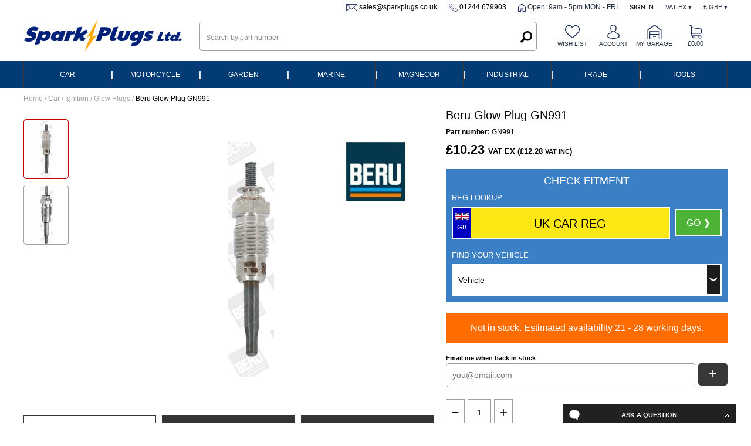

--- FILE ---
content_type: text/html;charset=UTF-8
request_url: https://www.sparkplugs.co.uk/beru-glow-plug-gn991-2
body_size: 19854
content:
<!DOCTYPE html>

<html lang="en">
<head>
<meta charset=utf-8>
<meta name="format-detection" content="telephone=no">
<meta name="viewport" content="width=device-width,initial-scale=1">

<title>Beru Glow Plug GN991 | Sparkplugs Ltd</title>
<meta name="description" content="Visit Sparkplugs Ltd for Beru Glow Plug GN991 in the UK and across Europe!"><script type='application/ld+json'>{"offers":{"priceValidUntil":"2027-01-13","priceCurrency":"GBP","@type":"Offer","price":"12.28","availability":"https://schema.org/BackOrder"},"image":"https://digital-assets.tecalliance.services/images/800/e33fb8e3dae56d6d1ba7d9b80e451af1d913ac88.jpg","@type":"Product","name":"Beru Glow Plug GN991","weight":{"value":0.029,"unitText":"kg"},"description":"Beru Glow Plug GN991 Beru Glow Plug GN991. Please be sure to check the 'Specifications' tab and 'compatibility' tab of this page, where applicable, to ensure compatibility with your vehicle or engine.","mpn":"GN991","sku":"BERGN991","@context":"https://schema.org","brand":{"@type":"Brand","name":"BERU (Borg Warner)"},"url":"/beru-glow-plug-gn991-2"}</script><style>.button{background-color:#383838;color:#FFFFFF;font-size:16px;border-radius:0px;padding-top:12px;padding-bottom:12px;padding-left:15px;padding-right:15px;}.button_dark{background-color:#DD1810;color:#FFFFFF;font-size:16px;border-radius:0px;padding-top:12px;padding-bottom:12px;padding-left:15px;padding-right:15px;}body, table, td, input, select, optgroup, textarea, button {font-family: sans-serif;}</style>
    
<link href="https://005.incart.com/r/common.min.css" rel="stylesheet">
<link href="https://005.incart.com/r/menu.min.css" rel="stylesheet">
<link href="https://005.incart.com/r/filter.min.css" rel="stylesheet">
<link href="https://005.incart.com/js/hamburgers/dist/hamburgers.min.css" rel="stylesheet">
<link href="https://005.incart.com/css/content.min.css" rel="stylesheet">
<link href="https://005.incart.com/js/fancybox/source/jquery.fancybox.min.css" rel="stylesheet">
<link href="https://005.incart.com/r/desktop-product.min.css" rel="stylesheet">
<link href="https://005.incart.com/js/lightbox/css/lightbox.css" rel="stylesheet">


    <link href="https://005.incart.com/1/33/f/1/desktop.css" rel="stylesheet">

    <link href="https://005.incart.com/1/33/f/1/tablet.css" rel="stylesheet">

    <link href="https://005.incart.com/1/33/f/1/mobile.css" rel="stylesheet">

    <style>
        body{font-family:sans-serif}h1,h2,h3,h4,h5,h6,a{margin:0;padding:0;text-decoration:none;border-style:none}ul,li{margin:0;padding-left:15px}#incart_desktop_header{position:fixed;z-index:10000;top:0}.incart_desktop_filter_cell_select{font-family:'Poppins-Regular',verdana !important}.incart_desktop_features_outer{background-color:#fff;padding-top:0}.incart_desktop_features_cell{background-color:#fff;color:#454545;border:0;padding-top:5px;padding-bottom:5px}.incart_desktop_features{background-color:#fff;padding-top:0}.incart_desktop_header_services{background-color:#033c74}.incart_desktop_services_table{float:none;margin-top:22px}#incart_desktop_currency{cursor:pointer}.#ncart_desktop_currency_image{cursor:pointer}.incart_desktop_header{background-color:#fff;height:84px}.incart_desktop_menu{background-color:#033c74 !important;box-shadow:none}.incart_desktop_menu_inner{color:#fff;border-left:solid 1px #383838 !important;border-right:solid 1px #383838 !important;padding-left:0 !important;padding-right:0 !important;max-width:1200px !important}.incart_desktop_menu_department_table_cell_line_seperator{border-left:solid 1px #383838 !important}.incart_desktop_menu_department_table_cell_seperator{background-color:#383838;width:1px}.incart_desktop_services_text_cell{font-size:10px;padding-top:0;text-transform:uppercase}.incart_desktop_search_separator{width:25px}.incart_desktop_search_text{height:50px}.incart_desktop_search_text::placeholder{font-size:12px;color:#888}.incart_basket_text{font-size:11px}.incart_desktop_services_image{width:25px}.incart_desktop_menu_text{font-size:12px;text-transform:uppercase;font-weight:normal}.incart_desktop_features_image{height:30px}.incart_tablet_features_outer{background-color:#f1f1f2;padding-top:0}.incart_tablet_features{background-color:#f1f1f2;padding-top:0}.incart_tablet_features_cell{background-color:#f1f1f2;color:#454545;border:0;padding-top:5px;padding-bottom:5px}.incart_tablet_header_services{background-color:#212121}.incart_tablet_header_outer{background-color:#212121}.incart_tablet_header{background-color:#212121}.incart_tablet_menu{background-color:#c00000;color:#000}.incart_tablet_menu_inner{background-color:#c00000;color:#000}.incart_tablet_features_image{height:30px}.incart_mobile_filter_select_button{border:solid 2px #fff;background-color:#e30613 !important;color:#fff}#incart_preferences_button{padding-top:8px;padding-bottom:8px}.incart_registration_select_button{padding-left:0 !important;padding-right:0 !important;text-align:center}.incart_mobile_registration_select_button{background-color:#4cb336 !important;border:solid 2px #fff;color:#fff}.incart_select_left_lookup_button{background-color:#e30613 !important;border:solid 2px #fff;color:#fff}.incart_desktop_filter_select_category_button{background-color:#e30613 !important;color:#fff;font-size:14px !important;padding-top:11px !important;padding-bottom:11px !important}.incart_filter_select_button{border:solid 2px #fff;background-color:#e30613 !important;color:#fff}.incart_registration_master_select_button{border:solid 2px #fff;background-color:#e30613 !important;color:#fff}.incart_registration_product_select_button{border:solid 2px #fff;background-color:#e30613 !important;color:#fff}.incart_master_filter_select_button{border:solid 2px #fff;background-color:#e30613 !important;color:#fff}.incart_product_filter_select_button{border:solid 2px #fff;background-color:#e30613 !important;color:#fff}.incart_previous_application_information_grey{color:#aaa}.incart_desktop_menu_department_table_cell_line_seperator{border-left:solid 1px #aaa}.saab-model-menu-image{vertical-align:middle}.incart_desktop_menu_drop{max-width:1200px}.incart_desktop_menu{height:46px}.incart_desktop_menu_inner{height:46px}.incart_desktop_menu_department_full_table{height:46px}.incart_desktop_menu_department_table_cell_line_seperator{border-left:solid 2px #aaa}.incart_desktop_menu_shop_table_full_link_cell:hover{background-color:#000;color:#fff;text-decoration:none}#incart_desktop_filter{border-radius:0;background-color:#3b7fc4 !important}#incart_desktop_filter_active{background-color:#3b7fc4 !important;color:#fff;max-width:1200px !important;border-radius:0}.incart_desktop_active_filter_lookup_cell{background-color:#3b7fc4 !important}#incart_mobile_search_pane_no_services{background-color:black}.incart_bread_crumb{max-width:1200px;margin-left:auto;margin-right:auto;padding-left:0;padding-right:0}.incart_filter_table{padding-left:0 !important}.incart_listing_outer{max-width:1220px}.incart_product_outer{max-width:1220px}.incart_recently_viewed_outer{max-width:1220px}#basket-not-empty-pane{max-width:1220px}#basket-empty-pane{max-width:1220px}#incart_desktop_filter_outer{background-color:#fff !important;padding-top:10px !important;padding-bottom:0 !important}#incart_desktop_filter{max-width:1200px !important}#incart_desktop_filter_lower{max-width:1200px !important}.incart_desktop_filter_outer_lower_cell{background-color:#c00000}.incart_mobile_filter_lookup_filter_table{padding-left:0;padding-right:0}.incart_filter_registration::placeholder{color:#aaa;opacity:1;font-size:16px}.incart_filter_registration:-ms-input-placeholder{color:#aaa;font-size:16px}.incart_filter_registration::-ms-input-placeholder{color:#aaa;font-size:16px}.incart_filter_registration{height:55px !important}.incart_filter_details{background-color:#3b7fc4 !important}.incart_filter_details_cell_information_grey{color:#fff}.incart_summary_cell_attribute_1{border-bottom:none !important}.incart_summary_cell_attribute_2{border-bottom:none !important}.incart_summary_cell_attribute_3{border-bottom:none !important}.incart_summary_cell_attribute_4{border-bottom:none !important}.incart_filter_reg_type_cell{color:#fff}#incart_mobile_filter{color:#fff;background-color:#3b7fc4;border-radius:0}.incart_mobile_filter_reg_header{color:#fff;font-weight:normal;font-size:13px;text-align:left}.incart_mobile_filter_application_header{font-weight:normal;font-size:13px;text-align:left;padding-top:10px}.incart_part_finder_view:hover{text-decoration:underline}#incart_mobile_filter_active{background-color:#3b7fc4;border-radius:0}.incart_desktop_logo{width:275px;font-size:0}.incart_desktop_logo_image{max-width:275px;width:100%}.incart_desktop_search_text{background-color:#fff;border-radius:5px;padding-left:10px}.incart_filter_select_listing_button{border:solid 2px #fff;background-color:#e30613 !important;color:#fff !important}.incart_registration_select_listing_button{border:solid 2px #fff;background-color:#e30613 !important;color:#fff !important}.incart_summary_note{color:#555}.grey-underline:link{text-decoration:none;color:#666}.grey-underline:visited{text-decoration:none;color:#666}.grey-underline:active{text-decoration:none;color:#666}.grey-underline:hover{text-decoration:underline;color:#666}.incart_desktop_menu_drop_child_li{font-size:12px}.incart_store_location_image{vertical-align:middle;height:21px}#incart_added_to_basket{background-color:#c00000 !important;color:#fff !important}.incart_added_to_basket_checkout:link{color:#000;font-weight:bold;text-decoration:none}.incart_added_to_basket_checkout:visited{color:#000;font-weight:bold;text-decoration:none}.incart_added_to_basket_checkout:active{color:#000;font-weight:bold;text-decoration:none}.incart_added_to_basket_checkout:hover{color:#000;font-weight:bold;text-decoration:none}.incart_category_header{background-color:#fff !important;color:#000 !important;border-bottom:solid 1px #a0a0a0}.incart_desktop_features_table{padding-left:90px}.incart_tablet_features_table{padding-left:70px}.incart_mobile_filter{margin-top:90px}.desktop-seperator-class{color:#a0a0a0}.desktop-title-class{color:#000}.desktop-link-class:link{color:#a0a0a0;text-decoration:none}.desktop-link-class:visited{color:#a0a0a0;text-decoration:none}.desktop-link-class:active{color:#a0a0a0;text-decoration:none}.desktop-link-class:hover{color:#000;text-decoration:underline;font-weight:normal}.toggle-light .toggle-on,.toggle-light .toggle-select .toggle-inner .active{color:#000 !important;background:linear-gradient(#cfcfcf,#f5f5f5) !important}.toggle-light .toggle-off{color:#000 !important}.toggle-light .toggle-blob{background:linear-gradient(#a5a5a5,#8f8f8f)}.mobile-seperator-class{color:#a0a0a0}.mobile-title-class{color:#000}.mobile-link-class:link{color:#a0a0a0;text-decoration:none}.mobile-link-class:visited{color:#a0a0a0;text-decoration:none}.mobile-link-class:active{color:#a0a0a0;text-decoration:none}.mobile-link-class:hover{color:#000;text-decoration:none}.incart_desktop_search_text_end{height:50px;margin-left:-38px;width:40px}.incart_desktop_search_text_image{margin-top:16px;height:20px}.incart_desktop_header_services_table{font-weight:normal}.incart_desktop_vat_toggle_left{font-weight:normal !important}.incart_mobile_search_text_box{font-size:15px;border-radius:0;height:40px;padding-top:0;padding-bottom:0;box-sizing:border-box}.incart_mobile_search_text_box:focus{outline:0}#incart_desktop_search_outer{margin-top:50px}#incart_summary_styles{font-weight:600}.incart_listing_load_footer_detail{border:solid 2px #000 !important;text-transform:uppercase;font-size:11px}.incart_desktop_header_offer{max-width:100% !important;background-color:#f00000}.incart_desktop_header_offer_inner_cell{font-size:12px !important;text-align:center !important}.incart_mobile_header_offer{background-color:#f00000 !important;position:relative}.incart_mobile_header_offer_inner_cell{font-size:12px !important;text-align:center !important}.incart_mobile_header{padding-left:0;padding-right:0}.incart_mobile_header_table{box-sizing:border-box;padding-left:10px;padding-right:10px}#incart_mobile_search_pane{box-sizing:border-box;padding-left:10px;padding-right:10px;background-color:#fff}#incart_mobile_filter{margin-top:90px}.incart_mobile_search_text_box::placeholder{font-size:10px;color:#aaa}.incart_summary_cell_4{font-size:12px}.incart_summary_points{font-size:12px}.incart_mobile_search_button_left_outer{border-left:solid 1px #033c74;border-bottom:solid 1px #033c74;border-top:solid 1px #033c74;font-size:0}.incart_mobile_search_text_box_outer{border-top:solid 1px #033c74;border-bottom:solid 1px #033c74}.incart_mobile_search_button_right_outer{border-right:solid 1px #033c74;border-bottom:solid 1px #033c74;border-top:solid 1px #033c74;font-size:0}#incart_mobile_filter_active{margin-top:90px}#incart_question{bottom:-260px;background-color:#212121 !important}.incart_filter_registration::placeholder{font-size:14px}#incart_addtobasket_lightbox_checkout_button{background-color:#dd1810 !important;color:#fff}.incart-registration-message{color:#000 !important}.incart_desktop_filter_outer_previous_vehicle_cell{border-radius:0}.incart_previous_application_node_table{border-radius:0}.incart_part_finder_application{color:#fff}.incart_part_finder_application:hover{color:#fff}.incart_mobile_filter_lookup_header{color:#fff}.incart_select_center_filter{background-color:#3b7fc4}.incart_filter_details_cell_information_white{padding-top:10px;padding-bottom:10px;padding-left:12px;padding-right:12px;background-color:#c00000;color:black !important;font-size:12px !important}.incart_filter_details_cell_information{text-decoration:none;color:#fff}.incart_filter_details_cell_information:hover{text-decoration:underline;color:#fff}.incart_mobile_part_finder_view{text-decoration:none;color:#fff}.incart_mobile_part_finder_view:hover{text-decoration:underline;color:#fff}.incart_filter_details_cell_compatibility_compatible_parts_text{color:#fff !important;background-color:#fff;border:none !important;padding:0 !important}.incart_filter_details_cell_compatibility_enter_vehicle_text{color:#fff !important;background-color:#fff;border:none !important;color:#000 !important;padding:0 !important}.incart_filter_details_cell_compatibility_enter_vehicle_image{vertical-align:middle;width:16px;border:solid 2px #000;border-radius:20px;background-color:white;cursor:pointer}.incart_filter_details_cell_compatibility_text_compatible_left{color:#00c000 !important}.incart_filter_details_cell_compatibility_text_compatible_right{color:#00c000 !important}.incart_filter_details_cell_compatibility_text_incompatible_left{color:#f00000 !important}.incart_filter_details_cell_compatibility_text_incompatible_right{color:#f00000 !important}.incart_desktop_filter_lookup_outer{padding-bottom:0 !important}.incart_filter_lookup_current_vehicle_all{background-color:#e30613 !important;color:#000 !important;padding:8px !important;font-size:13px !important}.incart_filter_lookup_current_vehicle_change{background-color:#e30613 !important;color:#fff !important;padding:8px !important;font-size:13px !important}.incart_mobile_filter_select_category_button{border:solid 2px #fff;background-color:#e30613 !important;color:#fff !important}.incart_desktop_features_cell{font-size:14px}.incart_filter_details_cell_information_change{background-color:#e30613;color:#fff;border-radius:0;text-transform:uppercase}.incart_desktop_filter_reg_header{text-transform:uppercase}.incart_desktop_filter_lookup_header{text-transform:uppercase}.incart_filter_registration::placeholder{font-size:20px !important}.incart_registration_cell_header{text-transform:uppercase}.incart_filter_details_cell_header{text-transform:uppercase}#incart_reset_filter{background-color:#e30613 !important;color:#fff !important;text-transform:uppercase;border-radius:0}.incart_filter_details_cell_compatibility_text_compatible_cell{color:#00c000 !important}.incart_previous_application_node_image{width:150px}.incart_previous_application_node_cell_text{text-align:center}.incart_part_finder_application{font-size:17px}.incart_filter_details_cell_information_all{background-color:#fff;color:#000;border-radius:0;text-transform:uppercase;border:0}.incart_desktop_header_services_table{font-weight:normal}.incart_desktop_header_services{color:#232f3e;background-color:#fff;font-size:11px;text-transform:uppercase}.incart_desktop_header_services_inner_cell{color:#232f3e;text-align:right;font-weight:normal}.incart_desktop_services_seperator{color:#fff;font-size:12px;padding-left:10px;padding-right:10px}.incart_desktop_vat_toggle_left{font-weight:normal !important}.incart_desktop_services_anchor{cursor:pointer;display:inline-block}.incart_desktop_menu_left_button{background-color:#ededed !important;color:#000 !important}.incart_desktop_menu_left_arrow{background-color:#ededed !important;color:#000 !important}.incart_desktop_menu_drop_left_cell{background-color:#ededed !important}.incart_desktop_menu_left_active_button{background-color:#fff !important;color:#000 !important}.incart_desktop_menu_left_active_arrow{background-color:#fff !important;color:#000 !important}.incart_desktop_services_text_cell{color:#000}.incart_desktop_summary_save_item{width:20%}.incart_header_top_message{background-color:#033c74;padding-top:5px;padding-bottom:5px}.incart_footer_bottom_message{background-color:#c00000}.incart_footer_bottom_message{background-color:#c00000}.incart_filter_registration{height:54px}.incart_desktop_filter_reg_cell{background-color:#033c74;border:solid 2px #033c74}.incart_desktop_filter_lookup_cell{background-color:#3b7fc4}.incart_filter_details_selected{background-color:#3b7fc4 !important}.incart_image_center{height:500px;vertical-align:middle}.incart_product_quantity{height:46px !important}.incart_desktop_menu_department_table_full_cell{height:46px}.hamburger-inner{background-color:#232f3e}.hamburger-inner:after{background-color:#232f3e}.hamburger-inner:before{background-color:#232f3e}.incart_mobile_burger_title_table{background-color:#232f3e}.incart_summary_brand_image{width:50px !important}.sp-blue:link{text-decoration:none;color:#232f3e}.sp-blue:visited{text-decoration:none;color:#232f3e}.sp-blue:active{text-decoration:none;color:#232f3e}.sp-blue:hover{text-decoration:none;color:#232f3e}.incart_desktop_footer_we_accept{width:100%;text-align:center}.incart_desktop_text_header_cell{padding-bottom:10px;font-size:14px;text-transform:uppercase !important;font-weight:normal !important}.incart_desktop_text_cell{font-size:13px !important}.incart_desktop_text_cell ul{padding-left:0;text-indent:0}.incart_desktop_text_cell li{line-height:1.5em;padding-top:0 !important;padding-bottom:0 !important;margin:0 !important}.incart_desktop_header_outer{background-color:#fff;padding-bottom:0}.incart_desktop_text_link{line-height:20px;font-size:12px}.incart_desktop_text_table{padding-bottom:25px;max-width:1200px;padding-top:0}.incart_desktop_footer_company_cell{padding-top:0}.incart_desktop_footer_outer{background-color:#033c74;padding-top:25px !important}.incart_desktop_footer_payment_cell{display:table-cell;padding-top:10px;padding-bottom:10px;text-align:center}.incart_tablet_text_table{max-width:760px;padding-top:0;padding-bottom:10px}.incart_tablet_text_cell{vertical-align:top;padding-top:5px}.incart_tablet_text_cell li{line-height:1.5em;font-size:13px;padding-top:0;padding-bottom:0}.incart_tablet_footer_outer{background-color:#033c74;padding-top:25px !important}.incart_tablet_footer_outer{padding-top:0}.incart_tablet_text_header_cell{padding-bottom:0;font-size:14px;font-weight:normal;text-transform:uppercase}.incart_tablet_footer_payment_cell_left{text-align:left}.incart_mobile_text_header_cell{padding-bottom:0;font-size:13px;font-weight:normal;text-transform:uppercase}.incart_mobile_text_table{padding-top:10px;padding-bottom:10px;max-width:600px}.incart_mobile_text_detail{padding-top:5px}.incart_mobile_text_detail li{line-height:1.5em;font-size:13px;padding-top:0;padding-bottom:0;text-transform:none}.incart_mobile_text_row{display:table-row}.incart_mobile_footer_outer{padding-top:0}.incart_mobile_text_header_cell{padding-bottom:10px;padding-top:15px;vertical-align:top}.incart_mobile_footer_outer{background-color:#033c74}.incart_mobile_header{background-color:#fff;border-bottom:solid 2px #033c74}.incart_mobile_header_table{background-color:#fff}.incart_mobile_text_separator_cell{width:20px}#incart_product_image{width:auto;max-width:500px}.incart_show_product_table{background-color:#e30613 !important;border-radius:5px;max-width:1200px;margin-left:auto;margin-right:auto}.incart_desktop_features_image_cell{width:35px;border:solid 1px #a0a0a0;border-right:0}.incart_desktop_features_cell{font-size:11px;border:solid 1px #a0a0a0;border-left:0;line-height;1.2em}.incart_desktop_features{padding-top:5px}.incart_desktop_features_table{padding-left:10px}.incart_desktop_menu_left_button{font-size:12px;padding-top:5px;padding-bottom:5px}.incart_desktop_menu_left_active_button{padding-top:5px;padding-bottom:5px}.incart_desktop_menu_left_arrow{padding-top:5px;padding-bottom:5px}.incart_desktop_menu_left_active_arrow{padding-top:5px;padding-bottom:5px}.incart_desktop_filter_lookup_select_button{background-color:#e30613}.incart_mobile_filter_lookup_select_button{background-color:#e30613}#incart_mobile_filter_outer{padding-top:0;padding-left:0;padding-right:0}.incart_tablet_footer_company_cell{padding-top:0;padding-bottom:0}.incart_mobile_footer_company_cell{padding-top:0;padding-bottom:0}.incart_brand_image_inner{left:auto !important;right:50px !important}.incart_desktop_basket_items_outer{background-color:#1c2d59;color:#fff}.incart_desktop_filter_reg_separator{background-color:#fff}.incart_summary_brand_image_inner{width:50px !important}.incart_listing_special_order_cell{background-color:orange;color:white !important;padding:3px;padding-top:5px;padding-bottom:5px;font-weight:normal !important}.incart_listing_discontinued_cell{background-color:#008000;color:white !important;padding:3px;padding-top:5px;padding-bottom:5px;font-weight:normal !important}.incart_listing_in_stock_cell{background-color:#008000;color:white !important;padding:3px;padding-top:5px;padding-bottom:5px;font-weight:normal !important}.incart_listing_due_in_cell{background-color:#008000;color:white !important;padding:3px;padding-top:5px;padding-bottom:5px;font-weight:normal !important}.incart_listing_supplier_stock_cell{background-color:#008000;color:white !important;padding:3px;padding-top:5px;padding-bottom:5px;font-weight:normal !important}.incart_listing_lead_time_cell{background-color:#4682b4;color:white !important;padding:3px;padding-top:5px;padding-bottom:5px;font-weight:normal !important}.incart_listing_pre_order_cell{background-color:#4682b4;color:white !important;padding:3px;padding-top:5px;padding-bottom:5px;font-weight:normal !important}.incart_listing_out_of_stock_cell{background-color:#c33;color:white !important;padding:3px;padding-top:5px;padding-bottom:5px;font-weight:normal !important}.incart_listing_unavailable_cell{background-color:#c33;color:white !important;padding:3px;padding-top:5px;padding-bottom:5px;font-weight:normal !important}.incart_availability_special_order_middle_cell{color:white !important;background-color:orange;padding:3px !important;padding-top:5px !important;padding-bottom:5px !important;font-size:16px;font-weight:normal !important}.incart_availability_in_stock_middle_cell{color:white !important;background-color:#008000;padding:3px !important;padding-top:5px !important;padding-bottom:5px !important;font-size:16px;font-weight:normal !important}.incart_availability_discontinued_middle_cell{color:white !important;background-color:#008000;padding:3px !important;padding-top:5px !important;padding-bottom:5px !important;font-size:16px;font-weight:normal !important}.incart_availability_due_in_middle_cell{color:white !important;background-color:#008000;padding:3px !important;padding-top:5px !important;padding-bottom:5px !important;font-size:16px;font-weight:normal !important}.incart_availability_supplier_stock_middle_cell{color:white !important;background-color:#ff6c00;border:2px solid #ff6c00;padding:3px !important;padding-top:5px !important;padding-bottom:5px !important;font-size:16px;font-weight:normal !important}.incart_availability_lead_time_middle_cell{color:white !important;background-color:#ff6c00;padding:3px !important;padding-top:5px !important;padding-bottom:5px !important;font-size:16px;font-weight:normal !important}.incart_availability_pre_order_middle_cell{color:white !important;background-color:#4682b4;padding:3px !important;padding-top:5px !important;padding-bottom:5px !important;font-size:16px;font-weight:normal !important}.incart_availability_out_of_stock_middle_cell{color:white !important;background-color:#c33;padding:3px !important;padding-top:5px !important;padding-bottom:5px !important;font-size:16px;font-weight:normal !important}.incart_availability_unavailable_middle_cell{color:white !important;background-color:#c33;padding:3px !important;padding-top:5px !important;padding-bottom:5px !important;font-size:16px;font-weight:normal !important}.incart_availability_stock_middle_cell{color:white !important;background-color:#008000;padding:3px !important;padding-top:5px !important;padding-bottom:5px !important;font-size:16px;font-weight:normal !important}.incart_availability_lead_middle_cell{color:white !important;background-color:#4682b4;padding:3px !important;padding-top:5px !important;padding-bottom:5px !important;font-size:16px;font-weight:normal !important}.incart_availability_view_middle_cell{color:white !important;background-color:#666;padding:3px !important;padding-top:5px !important;padding-bottom:5px !important;font-size:16px;font-weight:normal !important}.incart_availability_special_order_cell{color:white !important;background-color:orange;padding:3px !important;padding-top:5px !important;padding-bottom:5px !important;font-size:16px;font-weight:normal !important}.incart_availability_in_stock_cell{color:white !important;background-color:#008000;padding:3px !important;padding-top:5px !important;padding-bottom:5px !important;font-size:16px;font-weight:normal !important}.incart_availability_discontinued_cell{color:white !important;background-color:#008000;padding:3px !important;padding-top:5px !important;padding-bottom:5px !important;font-size:16px;font-weight:normal !important}.incart_availability_due_in_cell{color:white !important;background-color:#008000;padding:3px !important;padding-top:5px !important;padding-bottom:5px !important;font-size:16px;font-weight:normal !important}.incart_availability_supplier_stock_cell{color:white !important;background-color:#008000;padding:3px !important;padding-top:5px !important;padding-bottom:5px !important;font-size:16px;font-weight:normal !important}.incart_availability_lead_time_cell{color:white !important;background-color:#4682b4;padding:3px !important;padding-top:5px !important;padding-bottom:5px !important;font-size:16px;font-weight:normal !important}.incart_availability_pre_order_cell{color:white !important;background-color:#4682b4;padding:3px !important;padding-top:5px !important;padding-bottom:5px !important;font-size:16px;font-weight:normal !important}.incart_availability_out_of_stock_cell{color:white !important;background-color:#c33;padding:3px !important;padding-top:5px !important;padding-bottom:5px !important;font-size:16px;font-weight:normal !important}.incart_availability_unavailable_cell{color:white !important;background-color:#c33;padding:3px !important;padding-top:5px !important;padding-bottom:5px !important;font-size:16px;font-weight:normal !important}.incart_availability_stock_cell{color:white !important;background-color:#008000;padding:3px !important;padding-top:5px !important;padding-bottom:5px !important;font-size:16px;font-weight:normal !important}.incart_availability_lead_cell{color:white !important;background-color:#4682b4;padding:3px !important;padding-top:5px !important;padding-bottom:5px !important;font-size:16px;font-weight:normal !important}.incart_availability_view_cell{color:white !important;background-color:#666;padding:3px !important;padding-top:5px !important;padding-bottom:5px !important;font-size:16px;font-weight:normal !important}.incart_availability_special_order_middle_cell{color:white !important;background-color:orange}.incart_availability_in_stock{background-color:#008000;padding:3px;color:#fff !important;display:inline-block}.incart_availability_discontinued{background-color:#008000;padding:3px;color:#fff !important;display:inline-block}.incart_availability_due_in{background-color:#008000;padding:3px;color:#fff !important;display:inline-block}.incart_availability_supplier_stock{background-color:#ff6c00;padding:3px;color:#fff !important;display:inline-block}.incart_availability_lead_time{background-color:#4682b4;padding:3px;color:#fff !important;display:inline-block}.incart_availability_pre_order{background-color:#4682b4;padding:3px;color:#fff !important;display:inline-block}.incart_availability_special_order{background-color:orange;padding:3px;color:#fff !important;display:inline-block}.incart_availability_out_of_stock{background-color:#c33;padding:3px;color:#fff !important;display:inline-block}.incart_availability_unavailable{background-color:#c33;padding:3px;color:#fff !important;display:inline-block}.incart_availability_view{background-color:#666;padding:3px;color:#fff !important;display:inline-block}.incart_category_title_anchor:hover{color:#fff}.incart_category_title_anchor:visited{color:#fff}.incart_category_title_anchor:link{color:#fff}.incart_category_title_anchor:active{color:#fff}@media all and (max-width:760px){.incart_mobile_header_offer{display:block}.incart_content_container{margin-top:96px}.incart_listing_price_size{font-size:100%}#incart_mobile_search_outer{display:block}.incart_mobile_filter_outer{margin-top:0}.incart_filter_details_outer{margin-top:7px}#incart_mobile_filter_active{margin-top:0}#incart_mobile_filter{margin-top:0}.incart_summary_brand_image_inner{left:100% !important;margin-left:-50px !important}}@media all and (min-width:761px) and (max-width:980px){.incart_mobile_header_offer{display:block}.incart_content_container{margin-top:96px}.incart_listing_price_size{font-size:100%}#incart_mobile_search_outer{display:block}.incart_mobile_filter_outer{margin-top:0}.incart_filter_details_outer{margin-top:7px}#incart_mobile_filter_active{margin-top:0}#incart_mobile_filter{margin-top:0}.incart_summary_brand_image_inner{left:100% !important;margin-left:-50px !important}}@media all and (min-width:980px){.incart_mobile_header_offer{display:none}.incart_content_container{margin-top:139px}.incart_listing_price_size{font-size:100%}#incart_mobile_search_outer{display:none}.incart_summary_brand_image_inner{left:100% !important;margin-left:-50px !important}}.incart_category_cell_text{background-color:#033c74;color:#fff}
    </style>

    <link rel="SHORTCUT ICON" href="https://005.incart.com/1/33/s/1/favicon.ico">

    <link rel="canonical" href="https://www.sparkplugs.co.uk/beru-glow-plug-gn991-2">

    
<script src="https://005.incart.com/js/jquery-3.7.0.min.js"></script>
<script src="https://005.incart.com/js/jquery.ajaxQueue.min.js"></script>
<script src="https://005.incart.com/js/jquery.lazy.min.js"></script>
<script src="https://005.incart.com/js/jquery.elevateZoom-3.0.8.min.js"></script>
<script src="https://005.incart.com/js/jssor.min.js"></script>
<script defer src="https://005.incart.com/js/fancybox/source/jquery.fancybox.pack.js"></script>
<script defer src="https://005.incart.com/js/lightbox/js/lightbox.min.js"></script>
 
<script defer src="https://005.incart.com/r/common.min.js"></script>
<script defer src="https://005.incart.com/r/desktop-product.min.js"></script>
    
<script defer src="https://005.incart.com/r/filter.min.js"></script><script src="https://www.paypal.com/sdk/js?client-id=Ae61QWl3f_xPDyX5U9tci8PBtILRX3alUphP9O28lykjRst3NmqNJIYivVd5rh2SAI6PW8J0hFM02sx0&currency=GBP&components=messages"></script><!-- Google tag (gtag.js) -->
<script async src="https://www.googletagmanager.com/gtag/js?id=G-M28G8K5GQE"></script>
<script>
  window.dataLayer = window.dataLayer || [];
  function gtag(){dataLayer.push(arguments);}
  gtag('js', new Date());

  gtag('config', 'G-M28G8K5GQE');

gtag('event', 'view_item', {'page_type': 'product', "items": [{"id":"BERGN991","name":"Beru Glow Plug GN991","brand":"BERU (Borg Warner)","category":"Home > Car > Ignition > Glow Plugs","quantity":1,"price":'12.28'}]});

</script>
</head>
<body>
    <form name="IncartForm" action="" onsubmit="return false">
        <input id="device" name="device" type="hidden" value="Desktop">
        <input id="hn" name="hN" type="hidden" value="10791">
        <input id="incart_menu" name="incartMenu" type="hidden" value="">
        <input id="incart_logout_inactivity" name="incartLogoutInactivity" type="hidden" value="0">
        
    </form>
    <div id="container">
        
<input id="menu-home-colour-1" type="hidden" name="menuHomeColour1" value="/system/home-white.png"/>
<input id="menu-home-colour-2" type="hidden" name="menuHomeColour2" value="/system/home-black.png"/>
<input id="menu-text-colour" type="hidden" name="menuTextColour" value="#FFFFFF"/>
<input id="menu-separator-colour" type="hidden" name="menuSeparatorColour" value="#FFFFFF"/>--
<input id="menu-background-colour" type="hidden" name="menuBackgroundColour" value="#3B7FC4"/>
<input id="menu-desktop-height" type="hidden" name="menuDesktopHeight" value="151"/>
<input id="menu-mobile-height" type="hidden" name="menuMobileHeight" value="50"/>

<div id="incart_added_to_basket">
    <div class="incart_added_to_basket_table">
        <div class="incart_added_to_basket_row">
            <div class="incart_added_to_basket_cell_outer"></div>
            <div id="incart_added_to_basket_message" class="incart_added_to_basket_cell"></div>
            <div class="incart_added_to_basket_cell_outer">
                <img id="incart_added_to_basket_close" src='https://005.incart.com/system/basket-close-white.png' border='0' alt=''/>
            </div>
        </div>
    </div>
</div>
<div id="incart_preferences_back"></div>
<div id="incart_preferences">
    <div class="incart_preferences_desktop_table">
        <div class="incart_preferences_row">
            <div class="incart_preferences_cell_separator"></div>
            <div class="incart_preferences_cell_header">
                DELIVERY DESTINATION
            </div>
            <div class="incart_preferences_cell_separator"></div>
            <div class="incart_preferences_cell_header">
                CURRENCY
            </div>
            <div class="incart_preferences_cell_separator"></div>
            <div class="incart_preferences_cell_header">
                LANGUAGE
            </div>
            <div class="incart_preferences_cell_separator"></div>
            <div class="incart_preferences_cell_header">
                VAT
            </div>
            <div class="incart_preferences_cell_separator"></div>
            <div class="incart_preferences_cell_header_close">
                <img id="incart_preferences_close" src='https://005.incart.com/system/basket-close-white.png' border='0' alt=''/>
            </div>
            <div class="incart_preferences_cell_separator"></div>
        </div>
        <div class="incart_preferences_row">
            <div class="incart_preferences_cell_separator"></div>
            <div class="incart_preferences_cell">
                <div class="selectdiv">
                    <select id="incart_preferences_country" name="country" class="incart_preferences_select"></select>
                </div>
            </div>
            <div class="incart_preferences_cell_separator"></div>
            <div class="incart_preferences_cell">
                <div class="selectdiv">
                    <select id="incart_preferences_currency" name="currency" class="incart_preferences_select"></select>
                </div>
            </div>
            <div class="incart_preferences_cell_separator"></div>
            <div class="incart_preferences_cell">
                <div class="selectdiv">
                    <select id="incart_preferences_language" name="language" class="incart_preferences_select"></select>
                </div>
            </div>
            <div class="incart_preferences_cell_separator"></div>
            <div class="incart_preferences_cell">
                <div class="selectdiv">
                    <select id="incart_preferences_tax" name="tax" class="incart_preferences_select">
                        
                            <option value="0" selected>VAT EX</option>
                            <option value="1">VAT INC</option>
                        
                    </select>
                </div>
            </div>
            <div class="incart_preferences_cell_separator"></div>
            <div class="incart_preferences_cell">
                <div id="incart_preferences_button" class="button_dark">
                    UPDATE
                </div>
            </div>
            <div class="incart_preferences_cell_separator"></div>
        </div>
    </div>
    <div class="incart_preferences_mobile_table">
        <div class="incart_preferences_row">
            <div class="incart_preferences_cell_mobile_header">
                DELIVERY DESTINATION
            </div>
        </div>
        <div class="incart_preferences_row">
            <div class="incart_preferences_cell">
                <div class="selectdiv">
                    <select id="incart_preferences_mobile_country" name="country" class="incart_preferences_select"></select>
                </div>
            </div>
        </div>
        <div class="incart_preferences_row">
            <div class="incart_preferences_cell_mobile_header">
                CURRENCY
            </div>
        </div>
        <div class="incart_preferences_row">
            <div class="incart_preferences_cell">
                <div class="selectdiv">
                    <select id="incart_preferences_mobile_currency" name="currency" class="incart_preferences_select"></select>
                </div>
            </div>
        </div>
        <div class="incart_preferences_row">
            <div class="incart_preferences_cell_mobile_header">
                LANGUAGE
            </div>
        </div>
        <div class="incart_preferences_row">
            <div class="incart_preferences_cell">
                <div class="selectdiv">
                    <select id="incart_preferences_mobile_language" name="language" class="incart_preferences_select"></select>
                </div>
            </div>
        </div>
        <div class="incart_preferences_row">
            <div class="incart_preferences_cell_mobile_header">
                VAT
            </div>
        </div>
        <div class="incart_preferences_row">
            <div class="incart_preferences_cell">
                <div class="selectdiv">
                    <select id="incart_preferences_mobile_tax" name="tax" class="incart_preferences_select">
                        
                            <option value="0" selected>VAT EX</option>
                            <option value="1">VAT INC</option>
                        
                    </select>
                </div>
            </div>
        </div>
        <div class="incart_preferences_row">
            <div class="incart_preferences_cell_mobile_header">
                &nbsp;
            </div>
        </div>
        <div class="incart_preferences_row">
            <div class="incart_preferences_cell">
                <div id="incart_preferences_mobile_button" class="button_dark">
                    UPDATE
                </div>
            </div>
        </div>
    </div>
</div>


<div id="incart_desktop_header">
    
    <div class="incart_desktop_header_services">
        <div class="incart_desktop_header_services_inner">
            <div class="incart_desktop_header_services_inner_row">
                <div class="incart_desktop_header_services_inner_cell">
                  <span style='font-size: 12px; text-transform: none'><img src='/1/33/s/email.png' style='vertical-align: middle; height: 12px'/> <a href='mailto:sales@sparkplugs.co.uk' class='black-underline'>sales@sparkplugs.co.uk</a></span><span class="incart_desktop_services_seperator"></span><span style='font-size: 12px'><img src='/1/33/s/telephone.png' style='vertical-align: middle; height: 14px'/> <a href='tel:01244 679903' class='black-underline'>01244 679903</a></span><span class="incart_desktop_services_seperator"></span><span style='font-size: 12px; text-transform: none'><img src='/1/33/s/house.png' style='vertical-align: middle; height: 14px'/> Open: 9am - 5pm MON - FRI</span><span class="incart_desktop_services_seperator"></span><a href="/signin" class="black-underline">Sign In</a><span class="incart_desktop_services_seperator"></span><div id="incart_desktop_vat" class="incart_desktop_services_anchor">VAT EX ▾</div><span class="incart_desktop_services_seperator"></span><div id="incart_desktop_currency" class="incart_desktop_services_anchor">&pound; GBP ▾</div>
                </div>
            </div>
        </div>
    </div>    
    <div class="incart_desktop_header_outer">
        <div class="incart_desktop_header">
            <div class="incart_desktop_header_row">
                <div class="incart_desktop_logo">
                    <a href="/"><img class="incart_desktop_logo_image" src="https://005.incart.com/1/33/s/1/400x83.png" border="0"/></a>
                </div>
                <div class="incart_desktop_search_separator"></div>
                <div class="incart_desktop_search">
                    <div id="incart_desktop_search_outer">
                        <div id="incart_desktop_search_table"></div>
                    </div>
                    <div class="incart_desktop_search_text_end_outer">
                        <div class="incart_desktop_search_text_end">
                            <img class="incart_desktop_search_text_image" src="/system/search-icon.png" border="0"/>
                        </div>                        
                    </div>
                    <form onsubmit="return false" autocomplete="off">                    
                        <input class="incart_desktop_search_text" type="text" id="desktop_search" name="search" placeholder="Search by part number" onclick="showDesktopSearch(this)" ondblclick="selectDesktopSearch(this)" onkeyup="searchDesktopEnter(event)"/>
                    </form>
                </div>
                <div class="incart_desktop_search_separator"></div>
                <div class="incart_desktop_services">
                    <div class="incart_desktop_services_table">
                        <div class="incart_desktop_services_row">
                            <div class="incart_desktop_services_cell">
                                <a href="/saved-items"><img class="incart_desktop_services_image" src="/1/33/n/1/wishlist-blue.svg" border="0"/></a>
                            </div>
                            <div class="incart_desktop_services_cell">
                                <a href="/account/signin"><img class="incart_desktop_services_image" src="/1/33/n/1/avatar-blue.svg" border="0"/></a>
                            </div>
				            
                                <div class="incart_desktop_services_cell">
                                    <div id="incart_desktop_basket_items_relative">
                                        <div id="incart_desktop_my_garage_table" style="display: none">
                                            <div class="incart_desktop_basket_items_row">
                                                <div class="incart_desktop_basket_items_outer">
                                                    <span class="incart_basket_items">0</span>
                                                </div>
                                            </div>
                                        </div>
                                    </div>
                                    <a href="/garage"><img class="incart_desktop_services_image" src="/1/33/n/1/garage-blue.svg" border="0"/></a>
                                </div>
	                        
                            <div id="incart_desktop_basket" class="incart_desktop_services_cell">
                                <div id="incart_desktop_basket_items_relative">
                                    <div id="incart_desktop_basket_items_table" style="display: none">
                                        <div class="incart_desktop_basket_items_row">
                                            <div class="incart_desktop_basket_items_outer">
                                                <span class="incart_basket_items">0</span>
                                            </div>
                                        </div>
                                    </div>
                                </div>
                                <a href="/basket"><img class="incart_desktop_services_image" src="/1/33/n/1/basket-blue.svg" border="0"/></a>
                            </div>
                        </div>
                        <div class="incart_desktop_services_row">
                            <div class="incart_desktop_services_text_cell">
                                <a href="/saved-items" class="sp-blue">Wish list</a>
                            </div>
                            <div class="incart_desktop_services_text_cell">
                                <a href="/account/signin" class="sp-blue">Account</a>
                            </div>
				            
                                <div class="incart_desktop_services_text_cell">
                                    
                                    <a href="/garage" class="sp-blue">My Garage</a>
                                </div>
	                        
                            <div class="incart_desktop_services_text_cell">
                                <a href="/basket" class="sp-blue"><span class="incart_basket_text">&pound;0.00</span></a>
	                        </div>
    	                </div>                            
          			</div>
                </div>
            </div>
        </div>
    </div>
    
    <div id="incart_desktop_menu" class="incart_desktop_menu">
        <div class="incart_desktop_menu_inner">
            <div class="incart_desktop_menu_department">
                
                        <div class="incart_desktop_menu_department_full_table">
                    
                    <div class="incart_desktop_menu_department_table_row">
                        
                            <input id="incart_desktop_menu_full_width-0" type="hidden" value="1"/>
                            
                                    <div id="incart_desktop_menu_shop_button-0" class="incart_desktop_menu_department_table_full_cell">
                                    
            <div id="incart_desktop_menu_drop-0" class="incart_desktop_menu_drop_full incart_desktop_menu_drop_padded">
                <div class="incart_desktop_menu_table">
                    <div class="incart_desktop_menu_row">
                        
                            <div class="incart_desktop_menu_cell" style="width: 40.0%">
                                
                                        <div class="incart_desktop_menu_drop_product_table_full">
                                            <div class="incart_desktop_menu_drop_row">
                                                <div class="incart_desktop_menu_drop_cell">
                                                    <ul class="incart_desktop_menu_drop_ul">                                            
                                                        
                                                                        <li class="incart_desktop_menu_drop_li">
                                                                            <a href="https://www.sparkplugs.co.uk/car/ignition" class="incart_menu_font_standard">Ignition</a>
                                                                        </li>
                                                                    
                                                                        <li class="incart_desktop_menu_drop_li">
                                                                            <a href="https://www.sparkplugs.co.uk/car/sensor" class="incart_menu_font_standard">Sensor</a>
                                                                        </li>
                                                                    
                                                                        <li class="incart_desktop_menu_drop_li">
                                                                            <a href="https://www.sparkplugs.co.uk/car/filter" class="incart_menu_font_standard">Filter</a>
                                                                        </li>
                                                                    
                                                    </ul>
                                                </div>
                                                
                                                    <div class="incart_desktop_menu_drop_cell">                                        
                                                        <ul class="incart_desktop_menu_drop_ul">
                                                            
                                                                            <li class="incart_desktop_menu_drop_li">
                                                                                <a href="https://www.sparkplugs.co.uk/car/brakes" class="incart_menu_font_standard">Brakes</a>
                                                                            </li>
                                                                        
                                                                            <li class="incart_desktop_menu_drop_li">
                                                                                <a href="https://www.sparkplugs.co.uk/car/electrical-lighting" class="incart_menu_font_standard">Electrical & Lighting</a>
                                                                            </li>
                                                                        
                                                                            <li class="incart_desktop_menu_drop_li">
                                                                                <a href="https://www.sparkplugs.co.uk/car/cooling-system" class="incart_menu_font_standard">Cooling System</a>
                                                                            </li>
                                                                        
                                                        </ul>
                                                    </div>
                                                
                                                    <div class="incart_desktop_menu_drop_cell">
                                                        <ul class="incart_desktop_menu_drop_ul">
                                                            
                                                                            <li class="incart_desktop_menu_drop_li">
                                                                                <a href="https://www.sparkplugs.co.uk/car/air-conditioning" class="incart_menu_font_standard">Air Conditioning</a>
                                                                            </li>
                                                                        
                                                                            <li class="incart_desktop_menu_drop_li">
                                                                                <a href="https://www.sparkplugs.co.uk/car/fuel-system" class="incart_menu_font_standard">Fuel System</a>
                                                                            </li>
                                                                        
                                                                            <li class="incart_desktop_menu_drop_li">
                                                                                <a href="https://www.sparkplugs.co.uk/car/steering" class="incart_menu_font_standard">Steering</a>
                                                                            </li>
                                                                        
                                                        </ul>
                                                    </div>
                                                
                                                    <div class="incart_desktop_menu_drop_cell">
                                                        <ul class="incart_desktop_menu_drop_ul">
                                                            
                                                                            <li class="incart_desktop_menu_drop_li">
                                                                                <a href="https://www.sparkplugs.co.uk/car/belts-pulleys" class="incart_menu_font_standard">Belts & Pulleys</a>
                                                                            </li>
                                                                        
                                                                            <li class="incart_desktop_menu_drop_li">
                                                                                <a href="https://www.sparkplugs.co.uk/car/suspension" class="incart_menu_font_standard">Suspension</a>
                                                                            </li>
                                                                        
                                                        </ul>
                                                    </div>
                                                
                                            </div>
                                        </div>
                                    
                            </div>    
                        
                    </div>                                
                </div>
            </div>
        
                                    <span id="incart_desktop_menu_text-0" class="incart_desktop_menu_text" onclick="document.location = 'https://www.sparkplugs.co.uk/car'">
                                Car
                                </span>
                            </div>
                        
                            <input id="incart_desktop_menu_full_width-1" type="hidden" value="1"/>
                            
                                    <div id="incart_desktop_menu_seperator-1" class="incart_desktop_menu_department_table_cell_seperator">
                                        
                                            |
                                        
                                    </div>
                                
                                    <div id="incart_desktop_menu_shop_button-1" class="incart_desktop_menu_department_table_full_cell">
                                    
            <div id="incart_desktop_menu_drop-1" class="incart_desktop_menu_drop_full incart_desktop_menu_drop_padded">
                <div class="incart_desktop_menu_table">
                    <div class="incart_desktop_menu_row">
                        
                            <div class="incart_desktop_menu_cell" style="width: 40.0%">
                                
                                        <div class="incart_desktop_menu_drop_product_table_full">
                                            <div class="incart_desktop_menu_drop_row">
                                                <div class="incart_desktop_menu_drop_cell">
                                                    <ul class="incart_desktop_menu_drop_ul">                                            
                                                        
                                                                        <li class="incart_desktop_menu_drop_li">
                                                                            <a href="https://www.sparkplugs.co.uk/motorcycle/spark-plugs" class="incart_menu_font_standard">Spark Plugs</a>
                                                                        </li>
                                                                    
                                                                        <li class="incart_desktop_menu_drop_li">
                                                                            <a href="https://www.sparkplugs.co.uk/magnecor" class="incart_menu_font_standard">Ignition Lead Set</a>
                                                                        </li>
                                                                    
                                                    </ul>
                                                </div>
                                                
                                                    <div class="incart_desktop_menu_drop_cell">                                        
                                                        <ul class="incart_desktop_menu_drop_ul">
                                                            
                                                                            <li class="incart_desktop_menu_drop_li">
                                                                                <a href="https://www.sparkplugs.co.uk/motorcycle/ignition-coil" class="incart_menu_font_standard">Ignition Coil</a>
                                                                            </li>
                                                                        
                                                                            <li class="incart_desktop_menu_drop_li">
                                                                                <a href="https://www.sparkplugs.co.uk/motorcycle/spark-plug-cap" class="incart_menu_font_standard">Spark Plug Cap</a>
                                                                            </li>
                                                                        
                                                        </ul>
                                                    </div>
                                                
                                                    <div class="incart_desktop_menu_drop_cell">
                                                        <ul class="incart_desktop_menu_drop_ul">
                                                            
                                                                            <li class="incart_desktop_menu_drop_li">
                                                                                <a href="https://www.sparkplugs.co.uk/motorcycle/ignition-cable" class="incart_menu_font_standard">Ignition Cable</a>
                                                                            </li>
                                                                        
                                                        </ul>
                                                    </div>
                                                
                                                    <div class="incart_desktop_menu_drop_cell">
                                                        <ul class="incart_desktop_menu_drop_ul">
                                                            
                                                                            <li class="incart_desktop_menu_drop_li">
                                                                                <a href="https://www.sparkplugs.co.uk/motorcycle/cvt-drive-belt" class="incart_menu_font_standard">CVT Drive Belt</a>
                                                                            </li>
                                                                        
                                                        </ul>
                                                    </div>
                                                
                                            </div>
                                        </div>
                                    
                            </div>    
                        
                    </div>                                
                </div>
            </div>
        
                                    <span id="incart_desktop_menu_text-1" class="incart_desktop_menu_text" onclick="document.location = 'https://www.sparkplugs.co.uk/motorcycle'">
                                Motorcycle
                                </span>
                            </div>
                        
                            <input id="incart_desktop_menu_full_width-2" type="hidden" value="1"/>
                            
                                    <div id="incart_desktop_menu_seperator-2" class="incart_desktop_menu_department_table_cell_seperator">
                                        
                                            |
                                        
                                    </div>
                                
                                    <div id="incart_desktop_menu_shop_button-2" class="incart_desktop_menu_department_table_full_cell">
                                    
            <div id="incart_desktop_menu_drop-2" class="incart_desktop_menu_drop_full incart_desktop_menu_drop_padded">
                <div class="incart_desktop_menu_table">
                    <div class="incart_desktop_menu_row">
                        
                            <div class="incart_desktop_menu_cell" style="width: 40.0%">
                                
                                        <div class="incart_desktop_menu_drop_product_table_full">
                                            <div class="incart_desktop_menu_drop_row">
                                                <div class="incart_desktop_menu_drop_cell">
                                                    <ul class="incart_desktop_menu_drop_ul">                                            
                                                        
                                                                        <li class="incart_desktop_menu_drop_li">
                                                                            <a href="https://www.sparkplugs.co.uk/garden/spark-plugs" class="incart_menu_font_standard">Spark Plugs</a>
                                                                        </li>
                                                                    
                                                    </ul>
                                                </div>
                                                
                                                    <div class="incart_desktop_menu_drop_cell">                                        
                                                        <ul class="incart_desktop_menu_drop_ul">
                                                            
                                                                            <li class="incart_desktop_menu_drop_li">
                                                                                <a href="https://www.sparkplugs.co.uk/garden/glow-plugs" class="incart_menu_font_standard">Glow Plugs</a>
                                                                            </li>
                                                                        
                                                        </ul>
                                                    </div>
                                                
                                                    <div class="incart_desktop_menu_drop_cell">
                                                        <ul class="incart_desktop_menu_drop_ul">
                                                            
                                                                            <li class="incart_desktop_menu_drop_li">
                                                                                <a href="https://www.sparkplugs.co.uk/motorcycle/ignition-cable" class="incart_menu_font_standard">Ignition Cable</a>
                                                                            </li>
                                                                        
                                                        </ul>
                                                    </div>
                                                
                                                    <div class="incart_desktop_menu_drop_cell">
                                                        <ul class="incart_desktop_menu_drop_ul">
                                                            
                                                                            <li class="incart_desktop_menu_drop_li">
                                                                                <a href="https://www.sparkplugs.co.uk/motorcycle/spark-plug-cap" class="incart_menu_font_standard">Spark Plug Cap</a>
                                                                            </li>
                                                                        
                                                        </ul>
                                                    </div>
                                                
                                            </div>
                                        </div>
                                    
                            </div>    
                        
                    </div>                                
                </div>
            </div>
        
                                    <span id="incart_desktop_menu_text-2" class="incart_desktop_menu_text" onclick="document.location = 'https://www.sparkplugs.co.uk/garden'">
                                Garden
                                </span>
                            </div>
                        
                            <input id="incart_desktop_menu_full_width-3" type="hidden" value="1"/>
                            
                                    <div id="incart_desktop_menu_seperator-3" class="incart_desktop_menu_department_table_cell_seperator">
                                        
                                            |
                                        
                                    </div>
                                
                                    <div id="incart_desktop_menu_shop_button-3" class="incart_desktop_menu_department_table_full_cell">
                                    
            <div id="incart_desktop_menu_drop-3" class="incart_desktop_menu_drop_full incart_desktop_menu_drop_padded">
                <div class="incart_desktop_menu_table">
                    <div class="incart_desktop_menu_row">
                        
                            <div class="incart_desktop_menu_cell" style="width: 40.0%">
                                
                                        <div class="incart_desktop_menu_drop_product_table_full">
                                            <div class="incart_desktop_menu_drop_row">
                                                <div class="incart_desktop_menu_drop_cell">
                                                    <ul class="incart_desktop_menu_drop_ul">                                            
                                                        
                                                                        <li class="incart_desktop_menu_drop_li">
                                                                            <a href="https://www.sparkplugs.co.uk/marine/spark-plugs" class="incart_menu_font_standard">Spark Plugs</a>
                                                                        </li>
                                                                    
                                                    </ul>
                                                </div>
                                                
                                                    <div class="incart_desktop_menu_drop_cell">                                        
                                                        <ul class="incart_desktop_menu_drop_ul">
                                                            
                                                                            <li class="incart_desktop_menu_drop_li">
                                                                                <a href="https://www.sparkplugs.co.uk/marine/glow-plugs" class="incart_menu_font_standard">Glow Plugs</a>
                                                                            </li>
                                                                        
                                                        </ul>
                                                    </div>
                                                
                                                    <div class="incart_desktop_menu_drop_cell">
                                                        <ul class="incart_desktop_menu_drop_ul">
                                                            
                                                        </ul>
                                                    </div>
                                                
                                                    <div class="incart_desktop_menu_drop_cell">
                                                        <ul class="incart_desktop_menu_drop_ul">
                                                            
                                                        </ul>
                                                    </div>
                                                
                                            </div>
                                        </div>
                                    
                            </div>    
                        
                    </div>                                
                </div>
            </div>
        
                                    <span id="incart_desktop_menu_text-3" class="incart_desktop_menu_text" onclick="document.location = 'https://www.sparkplugs.co.uk/marine'">
                                Marine
                                </span>
                            </div>
                        
                            <input id="incart_desktop_menu_full_width-4" type="hidden" value="1"/>
                            
                                    <div id="incart_desktop_menu_seperator-4" class="incart_desktop_menu_department_table_cell_seperator">
                                        
                                            |
                                        
                                    </div>
                                
                                    <div id="incart_desktop_menu_shop_button-4" class="incart_desktop_menu_department_table_full_cell">
                                
                                    <span id="incart_desktop_menu_text-4" class="incart_desktop_menu_text" onclick="document.location = 'https://www.sparkplugs.co.uk/magnecor'">
                                Magnecor
                                </span>
                            </div>
                        
                            <input id="incart_desktop_menu_full_width-5" type="hidden" value="1"/>
                            
                                    <div id="incart_desktop_menu_seperator-5" class="incart_desktop_menu_department_table_cell_seperator">
                                        
                                            |
                                        
                                    </div>
                                
                                    <div id="incart_desktop_menu_shop_button-5" class="incart_desktop_menu_department_table_full_cell">
                                
                                    <span id="incart_desktop_menu_text-5" class="incart_desktop_menu_text" onclick="document.location = 'https://www.sparkplugs.co.uk/industrial'">
                                Industrial
                                </span>
                            </div>
                        
                            <input id="incart_desktop_menu_full_width-6" type="hidden" value="1"/>
                            
                                    <div id="incart_desktop_menu_seperator-6" class="incart_desktop_menu_department_table_cell_seperator">
                                        
                                            |
                                        
                                    </div>
                                
                                    <div id="incart_desktop_menu_shop_button-6" class="incart_desktop_menu_department_table_full_cell">
                                
                                    <span id="incart_desktop_menu_text-6" class="incart_desktop_menu_text" onclick="document.location = 'https://www.sparkplugs.co.uk/trade'">
                                Trade
                                </span>
                            </div>
                        
                            <input id="incart_desktop_menu_full_width-7" type="hidden" value="1"/>
                            
                                    <div id="incart_desktop_menu_seperator-7" class="incart_desktop_menu_department_table_cell_seperator">
                                        
                                            |
                                        
                                    </div>
                                
                                    <div id="incart_desktop_menu_shop_button-7" class="incart_desktop_menu_department_table_full_cell">
                                    
            <div id="incart_desktop_menu_drop-7" class="incart_desktop_menu_drop_full incart_desktop_menu_drop_padded">
                <div class="incart_desktop_menu_table">
                    <div class="incart_desktop_menu_row">
                        
                            <div class="incart_desktop_menu_cell" style="width: 40.0%">
                                
                                        <div class="incart_desktop_menu_drop_product_table_full">
                                            <div class="incart_desktop_menu_drop_row">
                                                <div class="incart_desktop_menu_drop_cell">
                                                    <ul class="incart_desktop_menu_drop_ul">                                            
                                                        
                                                                        <li class="incart_desktop_menu_drop_li">
                                                                            <a href="https://www.sparkplugs.co.uk/tools/spark-plug-installation" class="incart_menu_font_standard">Spark Plug Installation</a>
                                                                        </li>
                                                                    
                                                    </ul>
                                                </div>
                                                
                                                    <div class="incart_desktop_menu_drop_cell">                                        
                                                        <ul class="incart_desktop_menu_drop_ul">
                                                            
                                                                                <li class="incart_desktop_menu_drop_underline_li">
                                                                            
                                                                                <a href="https://www.sparkplugs.co.uk/tools/gunson" class="incart_menu_font_header">Gunson</a>
                                                                            </li>
                                                                            
                                                                                    <li class="incart_desktop_menu_drop_child_li">
                                                                                        <a href="https://www.sparkplugs.co.uk/tools/gunson/batteries-electrics" class="incart_menu_font_detail">Batteries & Electrics</a>
                                                                                    </li>
                                                                                
                                                                                    <li class="incart_desktop_menu_drop_child_li">
                                                                                        <a href="https://www.sparkplugs.co.uk/tools/gunson/body-trim" class="incart_menu_font_detail">Body & Trim</a>
                                                                                    </li>
                                                                                
                                                                                    <li class="incart_desktop_menu_drop_child_li">
                                                                                        <a href="https://www.sparkplugs.co.uk/tools/gunson/brakes" class="incart_menu_font_detail">Brakes</a>
                                                                                    </li>
                                                                                
                                                                                    <li class="incart_desktop_menu_drop_child_li">
                                                                                        <a href="https://www.sparkplugs.co.uk/tools/gunson/colortune" class="incart_menu_font_detail">Colortune</a>
                                                                                    </li>
                                                                                
                                                                                    <li class="incart_desktop_menu_drop_child_li">
                                                                                        <a href="https://www.sparkplugs.co.uk/tools/gunson/diagnostics" class="incart_menu_font_detail">Diagnostics</a>
                                                                                    </li>
                                                                                
                                                                                    <li class="incart_desktop_menu_drop_child_li">
                                                                                        <a href="https://www.sparkplugs.co.uk/tools/gunson/discontinued" class="incart_menu_font_detail">Discontinued</a>
                                                                                    </li>
                                                                                
                                                                                <li class="incart_desktop_menu_drop_child_li">
                                                                                    <a href="https://www.sparkplugs.co.uk/tools/gunson" class="incart_menu_font_detail">More...</a>
                                                                                </li>
                                                                            
                                                        </ul>
                                                    </div>
                                                
                                                    <div class="incart_desktop_menu_drop_cell">
                                                        <ul class="incart_desktop_menu_drop_ul">
                                                            
                                                                                <li class="incart_desktop_menu_drop_underline_li">
                                                                            
                                                                                <a href="https://www.sparkplugs.co.uk/tools/laser" class="incart_menu_font_header">Laser</a>
                                                                            </li>
                                                                            
                                                                                    <li class="incart_desktop_menu_drop_child_li">
                                                                                        <a href="https://www.sparkplugs.co.uk/tools/laser/bicycles" class="incart_menu_font_detail">Bicycles</a>
                                                                                    </li>
                                                                                
                                                                                    <li class="incart_desktop_menu_drop_child_li">
                                                                                        <a href="https://www.sparkplugs.co.uk/tools/laser/cars-vans" class="incart_menu_font_detail">Cars & Vans</a>
                                                                                    </li>
                                                                                
                                                                                    <li class="incart_desktop_menu_drop_child_li">
                                                                                        <a href="https://www.sparkplugs.co.uk/tools/laser/cars" class="incart_menu_font_detail">Cars</a>
                                                                                    </li>
                                                                                
                                                                                    <li class="incart_desktop_menu_drop_child_li">
                                                                                        <a href="https://www.sparkplugs.co.uk/tools/laser/commercial-vehicles" class="incart_menu_font_detail">Commercial Vehicles</a>
                                                                                    </li>
                                                                                
                                                                                    <li class="incart_desktop_menu_drop_child_li">
                                                                                        <a href="https://www.sparkplugs.co.uk/tools/laser/consumables" class="incart_menu_font_detail">Consumables</a>
                                                                                    </li>
                                                                                
                                                                                    <li class="incart_desktop_menu_drop_child_li">
                                                                                        <a href="https://www.sparkplugs.co.uk/tools/laser/engine-timing-tools" class="incart_menu_font_detail">Engine Timing Tools</a>
                                                                                    </li>
                                                                                
                                                                                <li class="incart_desktop_menu_drop_child_li">
                                                                                    <a href="https://www.sparkplugs.co.uk/tools/laser" class="incart_menu_font_detail">More...</a>
                                                                                </li>
                                                                            
                                                        </ul>
                                                    </div>
                                                
                                                    <div class="incart_desktop_menu_drop_cell">
                                                        <ul class="incart_desktop_menu_drop_ul">
                                                            
                                                        </ul>
                                                    </div>
                                                
                                            </div>
                                        </div>
                                    
                            </div>    
                        
                    </div>                                
                </div>
            </div>
        
                                    <span id="incart_desktop_menu_text-7" class="incart_desktop_menu_text" onclick="document.location = 'https://www.sparkplugs.co.uk/tools'">
                                Tools
                                </span>
                            </div>
                        
                    </div>
                </div>
            </div>
        </div>
    </div>

</div>

<div class="incart_mobile_header">
    
    <div class="incart_mobile_header_table">
        <div class="incart_mobile_header_row">
            <div id="incart_mobile_burger">
                <div class="hamburger hamburger--slider">
                  <div class="hamburger-box">
                    <div class="hamburger-inner"></div>
                  </div>
                </div>
            </div>
            <div class="incart_mobile_separator"></div>
            <div class="incart_mobile_basket">
                <a href="/saved-items" class="blue"><img src="/1/33/n/1/wishlist-blue.svg" border="0" height="25"/></a>
            </div>
            <div class="incart_mobile_separator"></div>
            <div class="incart_mobile_logo">
                <a href="/"><img class="incart_mobile_logo_image" src="https://005.incart.com/1/33/s/1/400x83.png" border="0" width="180"/></a>
            </div>
            <div class="incart_mobile_separator"></div>
            <div class="incart_mobile_basket">
                <a href="/signin" class="blue"><img src="/1/33/n/1/avatar-blue.svg" border="0" height="26"/></a>
            </div>
            <div class="incart_mobile_separator"></div>
            <div id="incart_mobile_basket" class="incart_mobile_basket" style="text-align: left">
                <div id="incart_mobile_basket_items_table" style="display: none">
                    <div class="incart_mobile_basket_items_row">
                        <div class="incart_mobile_basket_items_outer">
                            <span class="incart_basket_items">0</span>
                        </div>
                    </div>
                </div>
                <a href="/basket" class="blue"><img src="/1/33/n/1/basket-blue.svg" border="0" height="26"/></a>
            </div>
        </div>
    </div>
    <div id="incart_mobile_search_pane">
        <div class="incart_mobile_search_text_box_row">
            <div class="incart_mobile_search_button_left_outer" onclick="cancelMobileSearch()">
                <img src="/system/cancel-black.png" border="0" width="14"/>
            </div>
            <div class="incart_mobile_search_text_box_outer">
                <form onsubmit="return false" autocomplete="off">
                    <input class="incart_mobile_search_text_box" type="text" id="mobile_search" name="mobileSearch" placeholder="Search by part number" onkeyup="searchMobileEnter(event)"/>
                </form>
            </div>
            <div class="incart_mobile_search_button_right_outer" onclick="addMobileSearch()">
                <img src="/system/search-icon.png" border="0" width="16"/>
            </div>
        </div>
    </div>
    
</div>                    
<div id="incart_mobile_search_back"></div>                        
<div id="incart_mobile_search_outer">
    <div id="incart_mobile_search_table"></div>
</div>

	<div style='width: 100%; text-align: center'>
      
  	</div>
<div id="incart_mobile_burger_pane">
    <div class="incart_mobile_burger_title_table">
        <div class="incart_mobile_burger_title_row">
            <div class="incart_mobile_burger_title_back_cell">
                <img src="https://005.incart.com/system/arrow-line-left-white.png" alt=""/>
            </div>
            <div class="incart_mobile_burger_title_cell">
                
                    Hello
                
            </div>
            <div class="incart_mobile_burger_title_button_cell">
                
                    <div class="incart_mobile_burger_title_button">
                        <a href="/signin" class="incart_mobile_burger_title_button_anchor">
                            Log in
                        </a>
                    </div>
                
            </div>
        </div>
    </div>
    
    <div class="incart_mobile_burger_lower">
        
                        <div class="incart_mobile_burger_table">
                            <div class="incart_mobile_burger_header">
                                <div id="incart_mobile_burger_header-10706" class="incart_mobile_burger_header_cell incart_mobile_burger_header_menu_cell">
                                    Car
                                </div>
                                <div id="incart_mobile_burger_arrow_header-10706" class="incart_mobile_burger_header_arrow_cell">
                                    &#8250;
                                </div>
                            </div>
                        </div>
                        <div class="incart_mobile_burger_detail-10706" style="display: none"></div>    
                    
                        <div class="incart_mobile_burger_table">
                            <div class="incart_mobile_burger_header">
                                <div id="incart_mobile_burger_header-10707" class="incart_mobile_burger_header_cell incart_mobile_burger_header_menu_cell">
                                    Motorcycle
                                </div>
                                <div id="incart_mobile_burger_arrow_header-10707" class="incart_mobile_burger_header_arrow_cell">
                                    &#8250;
                                </div>
                            </div>
                        </div>
                        <div class="incart_mobile_burger_detail-10707" style="display: none"></div>    
                    
                        <div class="incart_mobile_burger_table">
                            <div class="incart_mobile_burger_header">
                                <div id="incart_mobile_burger_header-10708" class="incart_mobile_burger_header_cell incart_mobile_burger_header_menu_cell">
                                    Garden
                                </div>
                                <div id="incart_mobile_burger_arrow_header-10708" class="incart_mobile_burger_header_arrow_cell">
                                    &#8250;
                                </div>
                            </div>
                        </div>
                        <div class="incart_mobile_burger_detail-10708" style="display: none"></div>    
                    
                        <div class="incart_mobile_burger_table">
                            <div class="incart_mobile_burger_header">
                                <div id="incart_mobile_burger_header-10709" class="incart_mobile_burger_header_cell incart_mobile_burger_header_menu_cell">
                                    Marine
                                </div>
                                <div id="incart_mobile_burger_arrow_header-10709" class="incart_mobile_burger_header_arrow_cell">
                                    &#8250;
                                </div>
                            </div>
                        </div>
                        <div class="incart_mobile_burger_detail-10709" style="display: none"></div>    
                    
                        <div class="incart_mobile_burger_table">
                            <div class="incart_mobile_burger_header">
                                <div class="incart_mobile_burger_header_cell">
                                    <a href="https://www.sparkplugs.co.uk/magnecor" class="incart_mobile_burger_name_anchor">
                                        Magnecor
                                    </a>
                                </div>
                                <div class="incart_mobile_burger_header_arrow_cell">
                                    <a href="https://www.sparkplugs.co.uk/magnecor" class="incart_mobile_burger_arrow_anchor">
                                        &#8250;
                                    </a>
                                </div>
                            </div>
                        </div>
                    
                        <div class="incart_mobile_burger_table">
                            <div class="incart_mobile_burger_header">
                                <div class="incart_mobile_burger_header_cell">
                                    <a href="https://www.sparkplugs.co.uk/industrial" class="incart_mobile_burger_name_anchor">
                                        Industrial
                                    </a>
                                </div>
                                <div class="incart_mobile_burger_header_arrow_cell">
                                    <a href="https://www.sparkplugs.co.uk/industrial" class="incart_mobile_burger_arrow_anchor">
                                        &#8250;
                                    </a>
                                </div>
                            </div>
                        </div>
                    
                        <div class="incart_mobile_burger_table">
                            <div class="incart_mobile_burger_header">
                                <div class="incart_mobile_burger_header_cell">
                                    <a href="https://www.sparkplugs.co.uk/trade" class="incart_mobile_burger_name_anchor">
                                        Trade
                                    </a>
                                </div>
                                <div class="incart_mobile_burger_header_arrow_cell">
                                    <a href="https://www.sparkplugs.co.uk/trade" class="incart_mobile_burger_arrow_anchor">
                                        &#8250;
                                    </a>
                                </div>
                            </div>
                        </div>
                    
                        <div class="incart_mobile_burger_table">
                            <div class="incart_mobile_burger_header">
                                <div id="incart_mobile_burger_header-11116" class="incart_mobile_burger_header_cell incart_mobile_burger_header_menu_cell">
                                    Tools
                                </div>
                                <div id="incart_mobile_burger_arrow_header-11116" class="incart_mobile_burger_header_arrow_cell">
                                    &#8250;
                                </div>
                            </div>
                        </div>
                        <div class="incart_mobile_burger_detail-11116" style="display: none"></div>    
                    
    </div>
</div>

        
        <script>
            var ip = [], iz = [];
            
                        ip[0] = "https://digital-assets.tecalliance.services/images/800/e33fb8e3dae56d6d1ba7d9b80e451af1d913ac88.jpg";
                    

                    iz[0] = '';
                    
                        ip[1] = "https://digital-assets.tecalliance.services/images/800/80f7e58855761a6c430871fe574dd7765ad3dac5.jpg";
                    

                    iz[1] = '';
                    
        </script>

        

        <form name="GlobalForm">
            <input id="n" name="n" type="hidden" value="10791"/>
            
                <input id="a" type="hidden" name="a" value="0"/>
                <input id="vrm" type="hidden" name="vrm" value=""/>
                <input id="vrm-type" type="hidden" name="vrmtype" value=""/>
                
            <input id="p" type="hidden" name="p" value="356593"/>
            <input id="product-type" type="hidden" name="p" value="1"/>
            
            <input id="c" type="hidden" name="c" value="356593"/>
            <input id="cp" name="cp" type="hidden" value="0"/>
        </form>

        <div class="incart_content_container">
                
            
<style>
    @media all and (max-width: 760px) {
        .incart_page_design_mobile{display: block;}
        .incart_page_design_tablet{display: none;}
        .incart_page_design_desktop{display: none;}
        .incart_page_design_showroom{display: none;}
        .incart_page_design_all{display: none;}
    }
    @media all and (min-width: 981px) {
        .incart_page_design_mobile{display: none;}
        .incart_page_design_tablet{display: none;}
        .incart_page_design_desktop{display: block;}
        .incart_page_design_showroom{display: none;}
        .incart_page_design_all{display: none;}
    }
    @media all and (min-width: 761px) and (max-width: 980px) {
        .incart_page_design_mobile{display: none;}
        .incart_page_design_tablet{display: block;}
        .incart_page_design_desktop{display: none;}
        .incart_page_design_showroom{display: none;}
        .incart_page_design_all{display: none;}
    }
</style>

<style>
    @media all and (max-width: 760px) {
        .incart_page_design_mobile{display: block;}
        .incart_page_design_tablet{display: none;}
        .incart_page_design_desktop{display: none;}
        .incart_page_design_showroom{display: none;}
        .incart_page_design_all{display: none;}
    }
    @media all and (min-width: 981px) {
        .incart_page_design_mobile{display: none;}
        .incart_page_design_tablet{display: none;}
        .incart_page_design_desktop{display: block;}
        .incart_page_design_showroom{display: none;}
        .incart_page_design_all{display: none;}
    }
    @media all and (min-width: 761px) and (max-width: 980px) {
        .incart_page_design_mobile{display: none;}
        .incart_page_design_tablet{display: block;}
        .incart_page_design_desktop{display: none;}
        .incart_page_design_showroom{display: none;}
        .incart_page_design_all{display: none;}
    }
</style>


            <div class="incart_bread_crumb_outer">
                <div class="incart_bread_crumb">
                    
                            <a href="https://www.sparkplugs.co.uk/" class="desktop-link-class">Home</a>
                        
                                &#32;<span class="desktop-seperator-class">/</span>&#32;    
                            
                            <a href="https://www.sparkplugs.co.uk/car" class="desktop-link-class">Car</a>
                        
                                &#32;<span class="desktop-seperator-class">/</span>&#32;    
                            
                            <a href="https://www.sparkplugs.co.uk/car/ignition" class="desktop-link-class">Ignition</a>
                        
                        <span class="desktop-seperator-class">/</span>&#32;<span class="desktop-title-class"><a href="https://www.sparkplugs.co.uk/car/ignition/glow-plugs" class="desktop-link-class">Glow Plugs</a></span>
                    
                    &#32;<span class="desktop-seperator-class">/</span> <span class="desktop-title-class">Beru Glow Plug GN991</span>
                </div>
            </div>

            
<style>
    @media all and (max-width: 760px) {
        .incart_page_design_mobile{display: block;}
        .incart_page_design_tablet{display: none;}
        .incart_page_design_desktop{display: none;}
        .incart_page_design_showroom{display: none;}
        .incart_page_design_all{display: none;}
    }
    @media all and (min-width: 981px) {
        .incart_page_design_mobile{display: none;}
        .incart_page_design_tablet{display: none;}
        .incart_page_design_desktop{display: block;}
        .incart_page_design_showroom{display: none;}
        .incart_page_design_all{display: none;}
    }
    @media all and (min-width: 761px) and (max-width: 980px) {
        .incart_page_design_mobile{display: none;}
        .incart_page_design_tablet{display: block;}
        .incart_page_design_desktop{display: none;}
        .incart_page_design_showroom{display: none;}
        .incart_page_design_all{display: none;}
    }
</style>


            <div class="incart_product_outer">
                

                <div class="incart_product_outer_bottom">
                    <div class="incart_product_details_table">
                        <div class="incart_product_details_row">
                            <div class="incart_product_details_image_cell">
                                <div class="incart_image">
                                    <div class="incart_image_row">
                                        
                                            <div class="incart_image_alt">
                                                <div class="incart_alt_images">
                                                    
                                                        <div id="incart_alt_image_section-0" class="incart_alt_image_section incart_alt_image_selected">
                                                            
                                                                <img id="incart_alt_image-0" src="https://digital-assets.tecalliance.services/images/100/e33fb8e3dae56d6d1ba7d9b80e451af1d913ac88.jpg" class="incart_alt_image" alt="Beru Glow Plug GN991"/>
                                                            
                                                        </div>
                                                    
                                                        <div id="incart_alt_image_section-1" class="incart_alt_image_section">
                                                            
                                                                <img id="incart_alt_image-1" src="https://digital-assets.tecalliance.services/images/100/80f7e58855761a6c430871fe574dd7765ad3dac5.jpg" class="incart_alt_image" alt="Beru Glow Plug GN991"/>
                                                            
                                                        </div>
                                                    
                                                </div>
                                            </div>
                                        
                                        <div id="incart_image_center" class="incart_image_center">
                                            <div class="incart_brand_image_outer">
                                                <div class="incart_brand_image_inner">
                                                    
                                                            <img src="https://005.incart.com/1/33/i/2/21/11x100x100.jpg" alt="BERU (Borg Warner)" class="incart_brand_image"/>
                                                                        
                                                </div>
                                            </div>
                                            <div class="incart_sticker_outer">
    
</div>

                                                                <video id="incart_video_image" class='incart_product_image' alt="fn:escapeXml(pb.title)" style="display: none" controls autoplay></video>                                                      
                                                                <img id="incart_product_image" src="https://digital-assets.tecalliance.services/images/800/e33fb8e3dae56d6d1ba7d9b80e451af1d913ac88.jpg" class="incart_product_image" alt="Beru Glow Plug GN991"/>
                                                            
                                        </div>
                                    </div> 
                                </div>
                                
    <div class="incart_description_tab_table">
        
                <div class="incart_description_row">
            
                            <div id="incart_description_tab-0" class="incart_description_tab_cell incart_description_tab_active_cell">
                        Fitment notes
                </div>
                
                    <div class="incart_description_tab_cell_separator"></div>
                
                            <div id="incart_description_tab-1" class="incart_description_tab_cell">
                        Specification
                </div>
                
                    <div class="incart_description_tab_cell_separator"></div>
                
                            <div id="incart_description_tab-2" class="incart_description_tab_cell">
                        OE Numbers
                </div>
                
                </div>
                <div class="incart_description_row">
                    
                            <div class="incart_description_tab_gap_cell_separator"></div>
                        
                        <div class="incart_description_tab_gap_cell">
                            
                        </div>
                    
                            <div class="incart_description_tab_gap_cell_separator"></div>
                        
                        <div class="incart_description_tab_gap_cell">
                            
                        </div>
                    
                        <div class="incart_description_tab_gap_cell">
                            
                        </div>
                    
                </div>
            
                <div class="incart_description_row">
            
                            <div id="incart_description_tab-3" class="incart_description_tab_cell">
                        Description
                </div>
                
                    <div class="incart_description_tab_cell_separator"></div>
                
                            <div id="incart_description_tab-4" class="incart_description_tab_cell">
                        Compatibility
                </div>
                
                    <div class="incart_description_tab_cell_separator"></div>
                
                            <div id="incart_description_tab-5" class="incart_description_tab_cell">
                        Delivery
                </div>
                
                </div>
                <div class="incart_description_row">
                    
                            <div class="incart_description_tab_gap_cell_separator"></div>
                        
                        <div class="incart_description_tab_gap_cell">
                            
                        </div>
                    
                            <div class="incart_description_tab_gap_cell_separator"></div>
                        
                        <div class="incart_description_tab_gap_cell">
                            
                        </div>
                    
                        <div class="incart_description_tab_gap_cell">
                            
                        </div>
                    
                </div>
                    
    </div>

    
            <div id="incart_description_tab_detail-0" class="incart_description_detail_table" style="">        
        
            <div class="incart_description_row">
                <div class="incart_description_cell">
                    
                        <div class="incart_information_tab">
                            
                                <div class="pageSectionColumn">
                                    
                                        <div class="pageSectionColumnSegment" style="margin-top: 10px; width: 100%; text-align: left">
                                            <p>Cover glow plug thread and -shaft with mounting grease, (GKF. 01 - Order No. 0 890 300 034), before fitting to enable. easier removal and prevent corrosion.</p>
                                        </div>
                                                                                                
                                </div>
                            
                        </div>
                        <div class="page-spacer"></div>
                    
                </div>
            </div>
        </div>
    
            <div id="incart_description_tab_detail-1" class="incart_description_detail_table" style="display: none">        
        
            <div class="incart_description_row">
                <div class="incart_description_cell">
                    
                        <div class="incart_information_tab">
                            
                                <div class="pageSectionColumn">
                                    
                                        <div class="pageSectionColumnSegment" style="margin-top: 10px; width: 100%; text-align: left">
                                            
                                                <div class="incart_information_specification_table">
                                                    
                                                            <div class="incart_information_specification_row">
                                                                <div class="incart_information_specification_header">
                                                                    Part number
                                                                </div>
                                                                <div class="incart_information_specification_detail">
                                                                    GN991
                                                                </div>
                                                            </div>
                                                            
                                                            <div class="incart_information_specification_row">
                                                                <div class="incart_information_specification_header">
                                                                    Glow Plug Design
                                                                </div>
                                                                <div class="incart_information_specification_detail">
                                                                    after-glow capable
                                                                </div>
                                                            </div>
                                                            
                                                            <div class="incart_information_specification_row">
                                                                <div class="incart_information_specification_header">
                                                                    Glow Plug Design
                                                                </div>
                                                                <div class="incart_information_specification_detail">
                                                                    Pencil-type Glow Plug
                                                                </div>
                                                            </div>
                                                            
                                                            <div class="incart_information_specification_row">
                                                                <div class="incart_information_specification_header">
                                                                    Voltage [V]
                                                                </div>
                                                                <div class="incart_information_specification_detail">
                                                                    11
                                                                </div>
                                                            </div>
                                                            
                                                            <div class="incart_information_specification_row">
                                                                <div class="incart_information_specification_header">
                                                                    Connector type
                                                                </div>
                                                                <div class="incart_information_specification_detail">
                                                                    M4 / 2 Nm
                                                                </div>
                                                            </div>
                                                            
                                                            <div class="incart_information_specification_row">
                                                                <div class="incart_information_specification_header">
                                                                    Length [mm]
                                                                </div>
                                                                <div class="incart_information_specification_detail">
                                                                    68
                                                                </div>
                                                            </div>
                                                            
                                                            <div class="incart_information_specification_row">
                                                                <div class="incart_information_specification_header">
                                                                    Fitting Depth [mm]
                                                                </div>
                                                                <div class="incart_information_specification_detail">
                                                                    26
                                                                </div>
                                                            </div>
                                                            
                                                            <div class="incart_information_specification_row">
                                                                <div class="incart_information_specification_header">
                                                                    Thread Size
                                                                </div>
                                                                <div class="incart_information_specification_detail">
                                                                    M12x1,25
                                                                </div>
                                                            </div>
                                                            
                                                            <div class="incart_information_specification_row">
                                                                <div class="incart_information_specification_header">
                                                                    Spanner Size
                                                                </div>
                                                                <div class="incart_information_specification_detail">
                                                                    12 mm
                                                                </div>
                                                            </div>
                                                            
                                                            <div class="incart_information_specification_row">
                                                                <div class="incart_information_specification_header">
                                                                    Current Strength [A]
                                                                </div>
                                                                <div class="incart_information_specification_detail">
                                                                    16
                                                                </div>
                                                            </div>
                                                            
                                                            <div class="incart_information_specification_row">
                                                                <div class="incart_information_specification_header">
                                                                    Cone Pitch
                                                                </div>
                                                                <div class="incart_information_specification_detail">
                                                                    63
                                                                </div>
                                                            </div>
                                                            
                                                            <div class="incart_information_specification_row">
                                                                <div class="incart_information_specification_header">
                                                                    Tightening torque from [Nm]
                                                                </div>
                                                                <div class="incart_information_specification_detail">
                                                                    15
                                                                </div>
                                                            </div>
                                                            
                                                            <div class="incart_information_specification_row">
                                                                <div class="incart_information_specification_header">
                                                                    Tightening torque to [Nm]
                                                                </div>
                                                                <div class="incart_information_specification_detail">
                                                                    25
                                                                </div>
                                                            </div>
                                                            
                                                            <div class="incart_information_specification_row">
                                                                <div class="incart_information_specification_header">
                                                                    Failure Moment [Nm]
                                                                </div>
                                                                <div class="incart_information_specification_detail">
                                                                    45
                                                                </div>
                                                            </div>
                                                            
                                                            <div class="incart_information_specification_row">
                                                                <div class="incart_information_specification_header">
                                                                    Quantity in pack
                                                                </div>
                                                                <div class="incart_information_specification_detail">
                                                                    1
                                                                </div>
                                                            </div>
                                                            
                                                            <div class="incart_information_specification_row">
                                                                <div class="incart_information_specification_header">
                                                                    GTIN
                                                                </div>
                                                                <div class="incart_information_specification_detail">
                                                                    4014427040897
                                                                </div>
                                                            </div>
                                                            
                                                            <div class="incart_information_specification_row">
                                                                <div class="incart_information_specification_header">
                                                                    Trade numbers
                                                                </div>
                                                                <div class="incart_information_specification_detail">
                                                                    0 100 226 299, E2519226299A1
                                                                </div>
                                                            </div>
                                                            
                                                </div>
                                            
                                        </div>
                                                                                                
                                </div>
                            
                        </div>
                        <div class="page-spacer"></div>
                    
                </div>
            </div>
        </div>
    
            <div id="incart_description_tab_detail-2" class="incart_description_detail_table" style="display: none">        
        
            <div class="incart_description_row">
                <div class="incart_description_cell">
                    
                        <div class="incart_information_tab">
                            
                                <div class="pageSectionColumn">
                                    
                                        <div class="pageSectionColumnSegment" style="margin-top: 10px; width: 100%; text-align: left">
                                            
                                                <div class="incart_information_specification_outer">
                                                    <div class="incart_information_specification_table">
                                                        
                                                                    <div class="incart_information_specification_row">
                                                                
                                                                    <div class="incart_information_oe_detail">
                                                                        7700105290
                                                                    </div>
                                                                
                                                                    <div class="incart_information_oe_detail">
                                                                        7700867002
                                                                    </div>
                                                                
                                                                    </div>
                                                                
                                                                    <div class="incart_information_specification_row">
                                                                
                                                                    <div class="incart_information_oe_detail">
                                                                        7700874336
                                                                    </div>
                                                                
                                                                    <div class="incart_information_oe_detail">
                                                                        OE 77 00 105 290 - RENAULT
                                                                    </div>
                                                                
                                                                    </div>
                                                                
                                                                    <div class="incart_information_specification_row">
                                                                
                                                                    <div class="incart_information_oe_detail">
                                                                        OE 77 00 867 002 - RENAULT
                                                                    </div>
                                                                
                                                                    <div class="incart_information_oe_detail">
                                                                        OE 77 00 874 336 - RENAULT
                                                                    </div>
                                                                
                                                                    </div>
                                                                
                                                                    <div class="incart_information_specification_row">
                                                                
                                                                    <div class="incart_information_oe_detail">
                                                                        OE GN991 - BERU (Borg Warner)
                                                                    </div>
                                                                
                                                                    </div>
                                                                
                                                    </div>
                                                </div>
                                            
                                        </div>
                                                                                                
                                </div>
                            
                        </div>
                        <div class="page-spacer"></div>
                    
                </div>
            </div>
        </div>
    
            <div id="incart_description_tab_detail-3" class="incart_description_detail_table" style="display: none">        
        
            <div class="incart_description_row">
                <div class="incart_description_cell">
                    
                        <div class="incart_information_tab">
                            
                                <div class="pageSectionColumn">
                                    
                                        <div class="pageSectionColumnSegment" style="margin-top: 10px; width: 100%; text-align: left">
                                            <h3>Beru Glow Plug GN991</h3><p>Beru Glow Plug GN991. Please be sure to check the 'Specifications' tab and 'compatibility' tab of this page, where applicable, to ensure compatibility with your vehicle or engine.</p>
                                        </div>
                                                                                                
                                </div>
                            
                        </div>
                        <div class="page-spacer"></div>
                    
                </div>
            </div>
        </div>
    
            <div id="incart_description_tab_detail-4" class="incart_description_detail_table" style="display: none">        
        
            <div class="incart_description_row">
                <div class="incart_description_cell">
                    
                        <div class="incart_information_tab">
                            
                                <div class="pageSectionColumn">
                                    
                                        <div class="pageSectionColumnSegment" style="margin-top: 0px; width: 100%; text-align: left">
                                            
                                                <!--Compatibility-->
                                                <div class="incart_fitment_information_upper">
                                                    
                                                </div>
                                                <div class="incart_fitment_information_lower">
                                                    <table cellpadding="0" cellspacing="0" class="incart_fitment_information_table">
                                                        <tr>
                                                            
                                                                    <td class="incart_fitment_information_header_cell">
                                                                Vehicle
                                                                </td>
                                                            
                                                                    <td class="incart_fitment_information_header_cell">
                                                                Make
                                                                </td>
                                                            
                                                                    <td class="incart_fitment_information_header_cell">
                                                                Model
                                                                </td>
                                                            
                                                                    <td class="incart_fitment_information_header_end_cell">
                                                                Engine
                                                                </td>
                                                            
                                                        </tr>

                                                        
                                                                <tr id="incart_fitment_information-313097" class="incart_fitment_information_row incart_fitment_information_313097">
                                                            
                                                                            <td class="incart_fitment_information_cell">
                                                                                <ul class="incart_fitment_information_ul">
                                                                                    <li class="incart_fitment_information_left_li">
                                                                                        Car
                                                                                    </li>
                                                                                </ul>
                                                                            </td>
                                                                        
                                                                            <td class="incart_fitment_information_cell">
                                                                                <ul class="incart_fitment_information_ul">
                                                                                    <li class="incart_fitment_information_left_li">
                                                                                        Renault
                                                                                    </li>
                                                                                </ul>
                                                                            </td>
                                                                        
                                                                            <td class="incart_fitment_information_cell">
                                                                                <ul class="incart_fitment_information_ul">
                                                                                    <li class="incart_fitment_information_left_li">
                                                                                        Clio I (B / C57_, 5 / 357_) (1990 - 1998)
                                                                                    </li>
                                                                                </ul>
                                                                            </td>
                                                                        
                                                                    <td class="incart_fitment_information_end_cell">
                                                                        <ul class="incart_fitment_information_ul">
                                                                            <li class="incart_fitment_information_left_li">
                                                                                1.9 D (65HP / 48KW) (05/1996 - 02/1998)
                                                                            </li>
                                                                        </ul>
                                                                    </td>
                                                                    
                                                            </tr>
                                                        
                                                                <tr id="incart_fitment_information-313567" class="incart_fitment_information_row incart_fitment_information_highlight incart_fitment_information_313567">
                                                            
                                                                            <td class="incart_fitment_information_cell">
                                                                                <ul class="incart_fitment_information_ul">
                                                                                    <li class="incart_fitment_information_left_li">
                                                                                        Car
                                                                                    </li>
                                                                                </ul>
                                                                            </td>
                                                                        
                                                                            <td class="incart_fitment_information_cell">
                                                                                <ul class="incart_fitment_information_ul">
                                                                                    <li class="incart_fitment_information_left_li">
                                                                                        Renault
                                                                                    </li>
                                                                                </ul>
                                                                            </td>
                                                                        
                                                                            <td class="incart_fitment_information_cell">
                                                                                <ul class="incart_fitment_information_ul">
                                                                                    <li class="incart_fitment_information_left_li">
                                                                                        Megane I (BA0 / 1_) (1995 - 2004)
                                                                                    </li>
                                                                                </ul>
                                                                            </td>
                                                                        
                                                                    <td class="incart_fitment_information_end_cell">
                                                                        <ul class="incart_fitment_information_ul">
                                                                            <li class="incart_fitment_information_left_li">
                                                                                1.9 D Eco (64HP / 47KW) (01/1996 - 08/2003)
                                                                            </li>
                                                                        </ul>
                                                                    </td>
                                                                    
                                                            </tr>
                                                        
                                                                <tr id="incart_fitment_information-313570" class="incart_fitment_information_row incart_fitment_information_313570">
                                                            
                                                                            <td class="incart_fitment_information_cell">
                                                                                <ul class="incart_fitment_information_ul">
                                                                                    <li class="incart_fitment_information_left_li">
                                                                                        Car
                                                                                    </li>
                                                                                </ul>
                                                                            </td>
                                                                        
                                                                            <td class="incart_fitment_information_cell">
                                                                                <ul class="incart_fitment_information_ul">
                                                                                    <li class="incart_fitment_information_left_li">
                                                                                        Renault
                                                                                    </li>
                                                                                </ul>
                                                                            </td>
                                                                        
                                                                            <td class="incart_fitment_information_cell">
                                                                                <ul class="incart_fitment_information_ul">
                                                                                    <li class="incart_fitment_information_left_li">
                                                                                        Megane I (BA0 / 1_) (1995 - 2004)
                                                                                    </li>
                                                                                </ul>
                                                                            </td>
                                                                        
                                                                    <td class="incart_fitment_information_end_cell">
                                                                        <ul class="incart_fitment_information_ul">
                                                                            <li class="incart_fitment_information_left_li">
                                                                                1.9 dT (104HP / 76KW) (08/1998 - 10/1999)
                                                                            </li>
                                                                        </ul>
                                                                    </td>
                                                                    
                                                            </tr>
                                                        
                                                                <tr id="incart_fitment_information-313588" class="incart_fitment_information_row incart_fitment_information_highlight incart_fitment_information_313588">
                                                            
                                                                            <td class="incart_fitment_information_cell">
                                                                                <ul class="incart_fitment_information_ul">
                                                                                    <li class="incart_fitment_information_left_li">
                                                                                        Car
                                                                                    </li>
                                                                                </ul>
                                                                            </td>
                                                                        
                                                                            <td class="incart_fitment_information_cell">
                                                                                <ul class="incart_fitment_information_ul">
                                                                                    <li class="incart_fitment_information_left_li">
                                                                                        Renault
                                                                                    </li>
                                                                                </ul>
                                                                            </td>
                                                                        
                                                                            <td class="incart_fitment_information_cell">
                                                                                <ul class="incart_fitment_information_ul">
                                                                                    <li class="incart_fitment_information_left_li">
                                                                                        Megane I Classic (LA0 / 1_) (1996 - 2008)
                                                                                    </li>
                                                                                </ul>
                                                                            </td>
                                                                        
                                                                    <td class="incart_fitment_information_end_cell">
                                                                        <ul class="incart_fitment_information_ul">
                                                                            <li class="incart_fitment_information_left_li">
                                                                                1.9 D (64HP / 47KW) (09/1996 - 08/2003)
                                                                            </li>
                                                                        </ul>
                                                                    </td>
                                                                    
                                                            </tr>
                                                        
                                                                <tr id="incart_fitment_information-327087" class="incart_fitment_information_row incart_fitment_information_327087">
                                                            
                                                                            <td class="incart_fitment_information_cell">
                                                                                <ul class="incart_fitment_information_ul">
                                                                                    <li class="incart_fitment_information_left_li">
                                                                                        Van
                                                                                    </li>
                                                                                </ul>
                                                                            </td>
                                                                        
                                                                            <td class="incart_fitment_information_cell">
                                                                                <ul class="incart_fitment_information_ul">
                                                                                    <li class="incart_fitment_information_left_li">
                                                                                        Renault
                                                                                    </li>
                                                                                </ul>
                                                                            </td>
                                                                        
                                                                            <td class="incart_fitment_information_cell">
                                                                                <ul class="incart_fitment_information_ul">
                                                                                    <li class="incart_fitment_information_left_li">
                                                                                        Clio I Hatchback Van (S57_) (1991 - 1998)
                                                                                    </li>
                                                                                </ul>
                                                                            </td>
                                                                        
                                                                    <td class="incart_fitment_information_end_cell">
                                                                        <ul class="incart_fitment_information_ul">
                                                                            <li class="incart_fitment_information_left_li">
                                                                                1.9 D (65HP / 48KW) (01/1991 - 09/1998)
                                                                            </li>
                                                                        </ul>
                                                                    </td>
                                                                    
                                                            </tr>
                                                        
                                                                <tr id="incart_fitment_information-327129" class="incart_fitment_information_row incart_fitment_information_highlight incart_fitment_information_327129">
                                                            
                                                                            <td class="incart_fitment_information_cell">
                                                                                <ul class="incart_fitment_information_ul">
                                                                                    <li class="incart_fitment_information_left_li">
                                                                                        Van
                                                                                    </li>
                                                                                </ul>
                                                                            </td>
                                                                        
                                                                            <td class="incart_fitment_information_cell">
                                                                                <ul class="incart_fitment_information_ul">
                                                                                    <li class="incart_fitment_information_left_li">
                                                                                        Renault
                                                                                    </li>
                                                                                </ul>
                                                                            </td>
                                                                        
                                                                            <td class="incart_fitment_information_cell">
                                                                                <ul class="incart_fitment_information_ul">
                                                                                    <li class="incart_fitment_information_left_li">
                                                                                        Extra Van (F40_, G40_) (1985 - 2001)
                                                                                    </li>
                                                                                </ul>
                                                                            </td>
                                                                        
                                                                    <td class="incart_fitment_information_end_cell">
                                                                        <ul class="incart_fitment_information_ul">
                                                                            <li class="incart_fitment_information_left_li">
                                                                                1.9 D (54HP / 40KW) (09/1994 - 03/1998)
                                                                            </li>
                                                                        </ul>
                                                                    </td>
                                                                    
                                                            </tr>
                                                        
                                                    </table>
                                                </div>
                                            
                                        </div>
                                                                                                
                                </div>
                            
                        </div>
                        <div class="page-spacer"></div>
                    
                </div>
            </div>
        </div>
    
            <div id="incart_description_tab_detail-5" class="incart_description_detail_table" style="display: none">        
        
            <div class="incart_description_row">
                <div class="incart_description_cell">
                    
                        <div class="incart_information_tab">
                            
                                <div class="pageSectionColumn">
                                    
                                        <div class="pageSectionColumnSegment" style="margin-top: 0px; width: 100%; text-align: left">
                                            
                                                    <div class="incart_information_text">
                                                        <p><strong>Please choose&nbsp;a suitable shipping method based on urgency and whether you require tracking information.</strong><br />
<br />
<b>Despatch schedules:<br />
In Stock Items:</b><br />
Please place your order for In Stock items before 4PM (Royal Mail) or 11AM (FedEx courier) to ensure despatch is made the same day. Orders placed after these cut off times may not be despatched until the next working day.<br />
<strong>Available to order/Available from supplier in 2&nbsp;days:</strong><br />
Not physically in stock but availability has been confirmed with our suppliers within the last 24 hours.<br />
<strong>NonStock Items/Backorders:</strong><br />
Non stock items will be placed on order as soon as possible and will be despatched as soon as available.<br />
<strong>Partial Stock:</strong><br />
Where we have some, but not all, of the stock required to fulfil your order it will be placed on hold until your complete order can be despatched.</p>
                                                    </div>
                                                
                                        </div>
                                                                                                
                                </div>
                            
                        </div>
                        <div class="page-spacer"></div>
                    
                </div>
            </div>
        </div>
    
                            </div>        
                            <div class="incart_product_details_refine_seperator_cell"></div>
                            <div class="incart_product_details_refine_cell">
                                <div class="incart_product_details_refine_cell_section_top">
                                    <div class="incart_title_table">
                                        <div class="incart_title_row">
                                            <div class="incart_title_cell">
                                                <h1 id="incart_title">
                                                    Beru Glow Plug GN991
                                                </h1>
                                            </div>
                                        </div>
                                    </div>

                                    <div id="incart_mpn">
                                        
                                            <div class="incart_mpn_inner">
                                                <strong>Part number:</strong> GN991
                                            </div>
                                        
                                    </div>

                                    

                                    <div class="incart_title_table">
                                        <div class="incart_title_row">
                                            <div class="incart_price_cell">
                                                <span id="incart_price" class="incart_price">
                                                    &pound;10.23 <span style="font-size: 60%">VAT EX (&pound;12.28 <span style="font-size: 80%">VAT INC</span>)</span>
                                                </span> 
                                            </div>
                                        </div>
                                    </div>

                                    
    <input id="incart_service" type="hidden" name="service" value="0"/>

            <div class="incart_part_finder_product">
                <div class="incart_filter_details_outer">
                    <div class="incart_filter_details">
                        <div class="incart_filter_details_table">
                            <div class="incart_filter_details_row">
                                <div class="incart_filter_details_cell_white_header">
                                    CHECK FITMENT
                                </div>
                            </div>
                            
                                    <div class="incart_filter_details_row">
                                        <div class="incart_registration_cell_header">
                                            Reg lookup
                                        </div>
                                    </div>
                                
                                <div id="incart-product-registration-message-outer" class="incart_filter_details_row" style="display: none">
                                    <div id="incart-product-registration-message" class="incart_filter_details_cell"></div>
                                </div>
                                <div class="incart_filter_details_row">
                                    <div class="incart_filter_details_cell">
                                        <div class="incart_mobile_filter_reg_text_table">
                                            <div class="incart_mobile_filter_reg_text_row">
                                                <div class="incart_mobile_filter_reg_image_cell">
                                                    <img src="https://005.incart.com/system/flags/gb.png" class="incart_filter_reg_image"/>GB
                                                </div>
                                                <div class="incart_mobile_filter_reg_text_cell">           
                                                    <input id="incart_product_registration" name="registration" autocomplete="off" class="incart_filter_registration" maxlength="20" type="text" placeholder="UK CAR REG"/>
                                                </div>
                                                <div class="incart_mobile_filter_reg_separator_cell"></div>
                                                <div class="incart_mobile_filter_reg_button_cell">           
                                                    <div id="incart_registration_select" class="incart_mobile_registration_select_button button">GO &#10095;</div>
                                                </div>
                                            </div>
                                        </div>
                                    </div>
                                </div>
                            
                                <div class="incart_filter_details_row">
                                    <div class="incart_filter_details_cell_header">
                                        Find your vehicle
                                    </div>
                                </div>
                            
                            <div class="incart_filter_details_row">
                                <div class="incart_filter_details_cell">
                                    <form name="ProductFilterForm" action="" onsubmit="return false">
                                        <input id="part_finder_is_selector_button" name="partFinderIsSelectorButton" type="hidden" value="false"/>
                                        
                                        <div class="incart_filter_product_table">
                                            <div class="incart_filter_row">
                                                <div class="incart_filter_cell">  
                                            
                                                    
                                                            <span id="filter-product-span-1">
                                                                
                                                                        <div class="incart_select_lookup_row_top_table">
                                                                    
                                                                    <div class="incart_select_lookup_row_row">
                                                                        
                                                                        <div class="incart_select_lookup_row_cell">
                                                                            
                                                                                    <div id="product-filter-outer-1" class="incart_select_active">
                                                                                
                                                                                    <select id="product-filter-1" class="incart_select_selector" name="productFilter1" onchange="selectProductFilter(1)">
                                                                                        <option value="0">Vehicle</option>

                                                                                        
                                                                                                        <option value="289707">
                                                                                                            Car
                                                                                                        </option>
                                                                                                    
                                                                                                        <option value="322609">
                                                                                                            Van
                                                                                                        </option>
                                                                                                    
                                                                                    </select>
                                                                                </div>
                                                                            
                                                                        </div>
                                                                    </div>
                                                                </div>
                                                            </span>
                                                            
                                                            <span id="filter-product-span-2">
                                                                
                                                                            <div class="incart_select_lookup_row_hidden_table">
                                                                        
                                                                    <div class="incart_select_lookup_row_row">
                                                                        
                                                                        <div class="incart_select_lookup_row_cell">
                                                                            
                                                                                <div id="product-filter-outer-2" class="incart_select_disabled">
                                                                                    <select id="product-filter-2" class="incart_select_selector" name="productFilter2" onchange="selectProductFilter(2)">
                                                                                        <option value="0">Make</option>
                                                                                    </select>
                                                                                </div>
                                                                            
                                                                        </div>
                                                                    </div>
                                                                </div>
                                                            </span>
                                                            
                                                            <span id="filter-product-span-3">
                                                                
                                                                            <div class="incart_select_lookup_row_hidden_table">
                                                                        
                                                                    <div class="incart_select_lookup_row_row">
                                                                        
                                                                        <div class="incart_select_lookup_row_cell">
                                                                            
                                                                                <div id="product-filter-outer-3" class="incart_select_disabled">
                                                                                    <select id="product-filter-3" class="incart_select_selector" name="productFilter3" onchange="selectProductFilter(3)">
                                                                                        <option value="0">Model</option>
                                                                                    </select>
                                                                                </div>
                                                                            
                                                                        </div>
                                                                    </div>
                                                                </div>
                                                            </span>
                                                            
                                                            <span id="filter-product-span-4">
                                                                
                                                                            <div class="incart_select_lookup_row_hidden_table">
                                                                        
                                                                    <div class="incart_select_lookup_row_row">
                                                                        
                                                                        <div class="incart_select_lookup_row_cell">
                                                                            
                                                                                <div id="product-filter-outer-4" class="incart_select_disabled">
                                                                                    <select id="product-filter-4" class="incart_select_selector" name="productFilter4" onchange="selectProductFilter(4)">
                                                                                        <option value="0">Engine</option>
                                                                                    </select>
                                                                                </div>
                                                                            
                                                                        </div>
                                                                    </div>
                                                                </div>
                                                            </span>
                                                            
                                                </div>
                                            </div>
                                            
                                        </div>
                                    </form>
                                </div>
                            </div>
                        </div>
                    </div>
                </div>
            </div>
        

                                        <input id="incart_iurl" name="iurl" type="hidden" value=""/>
                                        <input id="incart_iid" name="iid" type="hidden" value=""/>
                                        <input id="incart_attribs" type="hidden" name="attribs"/>

                                        
                                            <div class="incart_attribute">                        
                                                <div class="incart_availability_message">

                                                    
                                                        <div class="incart_availability_stock_table">
                                                            <div class="incart_availability_stock_row">
                                                                
                                                                            <div class="incart_availability_lead_time_middle_cell">                                                                                
                                                                        Not in stock. Estimated availability 21 - 28 working days.
                                                                        </div>
                                                                    
                                                            </div>
                                                        </div>
                                                    

                                                        <div class="incart_availability_stock_alert_header">
                                                            Email me when back in stock
                                                        </div>
                                                        <div class="incart_availability_stock_alert_table">
                                                            <div class="incart_availability_stock_alert_row">
                                                                <div class="incart_availability_stock_alert_box_cell">
                                                                    <input id="incart_stock_alert" type="text" placeholder="you@email.com" name="incartStockAlert" class="incart_stock_alert"/>
                                                                </div>
                                                                <div class="incart_availability_stock_alert_sep_cell"></div>
                                                                <div class="incart_availability_stock_alert_button_cell">
                                                                    <div class="incart_stock_alert_button button">+</div>
                                                                </div>
                                                            </div>
                                                        </div>
                                                    
                                                </div>
                                            </div>
                                        

                                            <input id="incart_sell_unit" type="hidden" name="sellUnit" value="1"/>
                                            <input id="incart_quantity_min" type="hidden" name="quantityMin" value="1"/>
                                            <input id="incart_quantity_active_max" type="hidden" name="quantityActiveMax" value="0"/>
                                            <input id="incart_quantity_max" type="hidden" name="quantityMax" value="0"/>
                                            <input id="incart_quantity_status" type="hidden" name="quantityStatus" value="A"/>
                                            <input id="incart_is_backorder" type="hidden" name="isBackorder" value="1"/>

                                            
                                                    <div class="incart_attribute_value">
                                                        <div class="incart_quantity_table">
                                                            <div class="incart_quantity_row">
                                                                <div class="incart_quantity_minus_cell">
                                                                    <img src="https://005.incart.com/system/quantity-minus.png" alt="Subtract" class="incart_quantity_image"/>
                                                                </div>
                                                                <div class="incart_quantity_cell">
                                                                    <input id="incart_quantity" name="quantity" class="incart_product_quantity" value="1"/>
                                                                </div>
                                                                <div class="incart_quantity_plus_cell">
                                                                    <img src="https://005.incart.com/system/quantity-plus.png" alt="Add" class="incart_quantity_image"/>
                                                                </div>
                                                                <div class="incart_quantity_sep_cell"></div>
                                                                <div class="incart_quantity_save_cell">
                                                                    <div class="incart_question_table">
                                                                        <div class="incart_question_table_row">
                                                                            <div class="incart_question_table_cell">
                                                                                <div class="incart_save_item">
                                                                                    <img src="https://005.incart.com/system/heart.png" alt="" title="Save item" class="incart_save_item_heart"/>
                                                                                </div>
                                                                            </div>
                                                                        </div>
                                                                    </div>
                                                                </div>
                                                            </div>
                                                        </div>
                                                    </div>
                                                
                                                <div id="incart_basket_price" class="incart_basket_price">
                                                    &pound;10.23 <span style="font-size: 60%">VAT EX (&pound;12.28 <span style="font-size: 80%">VAT INC</span>)</span>
                                                </div> 
                                                
                                                <div class="incart_add_to_basket">
                                                    <div class="incart_add_to_basket_row">
                                                        <div class="incart_add_to_basket_cell">
                                                            <div class="button incart_add_to_basket_button">
                                                                Add to Basket
                                                            </div>
                                                        </div>
                                                    </div>

                                                    
                                                </div>

                                                
                                                    <div class="incart_collection_point_message" style="display: none">
                                                        <span id="incart_collection_point_message"> at <span id="incart_collection_point_site_message"></span></span><br><span class="incart_collection_point_change_message">Change store</span>
                                                    </div>
                                                
    <div class="incart_finance_table">
        <div class="incart_finance_row">
            
                <div class="incart_finance_cell">
                    <div id="incart_paypal_message" class="incart_finance_outer" data-pp-message data-pp-placement="product" data-pp-amount="12.276000000000000"></div>
                </div>
            
        </div>
    </div>

                                </div>
                            </div>
                        </div>
                    </div>
                </div>
                
            </div>
            
<style>
    @media all and (max-width: 760px) {
        .incart_page_design_mobile{display: block;}
        .incart_page_design_tablet{display: none;}
        .incart_page_design_desktop{display: none;}
        .incart_page_design_showroom{display: none;}
        .incart_page_design_all{display: none;}
    }
    @media all and (min-width: 981px) {
        .incart_page_design_mobile{display: none;}
        .incart_page_design_tablet{display: none;}
        .incart_page_design_desktop{display: block;}
        .incart_page_design_showroom{display: none;}
        .incart_page_design_all{display: none;}
    }
    @media all and (min-width: 761px) and (max-width: 980px) {
        .incart_page_design_mobile{display: none;}
        .incart_page_design_tablet{display: block;}
        .incart_page_design_desktop{display: none;}
        .incart_page_design_showroom{display: none;}
        .incart_page_design_all{display: none;}
    }
</style>

        </div>
        
    <div id="incart_question">
        <div style="width: 100%; text-align: center; cursor: pointer; font-weight: bold">
            <div style="display: table; width: 100%">
                <div style="display: table-row">
                    <div class="incart_question_header_outer" style="display: table-cell; width: 20px; vertical-align: middle">
                        <img id="incart_question_header_email_image" src="https://005.incart.com/system/question-white.png" alt="Ask a question"/>
                    </div>
                    <div id="incart_question_header" style="display: table-cell; text-align: center; vertical-align: middle">
                        ASK A QUESTION
                    </div>
                    <div class="incart_question_header_outer" style="display: table-cell; width: 20px; text-align: right; vertical-align: middle">
                        <img id="incart_question_header_image" src="https://005.incart.com/system/arrow-up-white.png" alt="Ask a question"/>
                    </div>
                </div>
            </div>
        </div>
        <div style="width: 100%; padding-top: 10px">
            <div style="display: table; width: 100%">
                <div style="display: table-row">
                    <div style="display: table-cell; width: 100%; font-weight: bold">
                        Name *
                    </div>
                </div>
                <div style="display: table-row">
                    <div style="display: table-cell; width: 100%">
                        <input id="incart_question_name" type="text" name="incartQuestionName" placeholder="Name" maxlength="250" style="width: 100%; box-sizing: border-box; padding: 5px"/>
                    </div>
                </div>
                <div style="display: table-row;">
                    <div style="display: table-cell; width: 100%; padding-top: 10px; font-weight: bold">
                        Email *
                    </div>
                </div>
                <div style="display: table-row">
                    <div style="display: table-cell; width: 100%">
                        <input id="incart_question_email" type="text" name="incartQuestionEmail" placeholder="you@email.com" maxlength="250" style="width: 100%; box-sizing: border-box; padding: 5px"/>
                    </div>
                </div>
                <div style="display: table-row">
                    <div style="display: table-cell; width: 100%; padding-top: 10px; font-weight: bold">
                        Question *
                    </div>
                </div>
                <div style="display: table-row">
                    <div style="display: table-cell; width: 100%">
                        <textarea id="incart_question_message" type="text" name="incartQuestionMessage" placeholder="Ask a question about beru glow plug gn991" maxlength="1000" style="width: 100%; box-sizing: border-box; height: 75px; padding: 5px"></textarea>
                    </div>
                </div>
                <div style="display: table-row">
                    <div style="display: table-cell; width: 100%; padding-top: 10px">
                        <div id="incart_question_button" class="incart_question_button button_dark">Send question</div>
                    </div>
                </div>
            </div>
        </div>
    </div>

<div class="incart_desktop_footer_outer">
    <div class="incart_desktop_footer_inner">            
                
        <div id="incart_desktop_text_footer">
            
                
                <div class="incart_desktop_text_table">
                    <div class="incart_desktop_text_row">
                        
                            <div class="incart_desktop_text_header_cell">
                                Help & Information
                            </div>
                        
                                <div class="incart_desktop_text_separator_cell"></div>
                            
                            <div class="incart_desktop_text_header_cell">
                                About Sparkplugs Ltd
                            </div>
                        
                                <div class="incart_desktop_text_separator_cell"></div>
                            
                            <div class="incart_desktop_text_header_cell">
                                Contact
                            </div>
                        
                    </div>
                    <div class="incart_desktop_text_row">
                        
                            <div class="incart_desktop_text_cell">
                                <ul type="none">
                                    
                                        <li>
                                          	
                                              <img src='/system/arrow-right-white.png' alt='' style='height: 9px'/>
                                              <a href="https://www.sparkplugs.co.uk/spark-plug-performance-faqs" class="white-underline">Spark Plug FAQ</a>
                                            
                                        </li>
                                    
                                        <li>
                                          	
                                              <img src='/system/arrow-right-white.png' alt='' style='height: 9px'/>
                                              <a href="https://www.sparkplugs.co.uk/sparkplugs-ltd-technical-information" class="white-underline">Technical Index</a>
                                            
                                        </li>
                                    
                                        <li>
                                          	
                                              <img src='/system/arrow-right-white.png' alt='' style='height: 9px'/>
                                              <a href="https://www.sparkplugs.co.uk/blog" class="white-underline">Blog</a>
                                            
                                        </li>
                                    
                                        <li>
                                          	
                                              <img src='/system/arrow-right-white.png' alt='' style='height: 9px'/>
                                              <a href="https://www.sparkplugs.co.uk/sparkplugs-ltd-payments" class="white-underline">Payment Methods</a>
                                            
                                        </li>
                                    
                                        <li>
                                          	
                                              <img src='/system/arrow-right-white.png' alt='' style='height: 9px'/>
                                              <a href="https://www.sparkplugs.co.uk/sparkplugs-ltd-delivery-information" class="white-underline">Delivery</a>
                                            
                                        </li>
                                    
                                        <li>
                                          	
                                              <img src='/system/arrow-right-white.png' alt='' style='height: 9px'/>
                                              <a href="https://www.sparkplugs.co.uk/sparkplugs-ltd-returns-policy" class="white-underline">Returns Policy</a>
                                            
                                        </li>
                                    
                                </ul>
                            </div>
                        
                                <div class="incart_desktop_text_separator_cell"></div>
                            
                            <div class="incart_desktop_text_cell">
                                <ul type="none">
                                    
                                        <li>
                                          	
                                              <img src='/system/arrow-right-white.png' alt='' style='height: 9px'/>
                                              <a href="https://www.sparkplugs.co.uk/about-sparkplugs-ltd" class="white-underline">About Us</a>
                                            
                                        </li>
                                    
                                        <li>
                                          	&nbsp;
                                        </li>
                                    
                                        <li>
                                          	Postal address:
                                        </li>
                                    
                                        <li>
                                          	Sparkplugs Limited Unit 4H<br/>Brymau Three Estate River Lane<br/>Saltney<br/>Chester<br/>CH4 8RQ
                                        </li>
                                    
                                </ul>
                            </div>
                        
                                <div class="incart_desktop_text_separator_cell"></div>
                            
                            <div class="incart_desktop_text_cell">
                                <ul type="none">
                                    
                                        <li>
                                          	
                                              <img src='/system/arrow-right-white.png' alt='' style='height: 9px'/>
                                              <a href="https://www.sparkplugs.co.uk/sparkplugs-ltd-contact-details" class="white-underline">Contact Details</a>
                                            
                                        </li>
                                    
                                        <li>
                                          	&nbsp;
                                        </li>
                                    
                                        <li>
                                          	Telephone (UK): <a href='tel:01244679903' class='white-underline'>01244 679903</a>
                                        </li>
                                    
                                        <li>
                                          	Telephone (INT): <a href='tel:+441244679903' class='white-underline'>+44 1244 679903</a>
                                        </li>
                                    
                                        <li>
                                          	Email: <a href='mailto:sales@sparkplugs.co.uk' class='white-underline'>sales@sparkplugs.co.uk</a>
                                        </li>
                                    
                                        <li>
                                          	&nbsp;
                                        </li>
                                    
                                        <li>
                                          	Opening times: 9am - 4pm Mon - Fri
                                        </li>
                                    
                                </ul>
                            </div>
                        
                    </div>
                </div>
            
        </div>
        <div class="incart_desktop_footer_payment">
            <div class="incart_desktop_footer_payment_table">
                <div class="incart_desktop_footer_payment_row">
                    <div class="incart_desktop_footer_payment_cell">  
                        
                            <img src="https://005.incart.com/1/33/s/1/visa-large.png" alt="1" height="30"/>
                        
                                  
                            
                            <img src="https://005.incart.com/1/33/s/1/mastercard-large.png" alt="2" height="30"/>
                        
                                  
                            
                            <img src="https://005.incart.com/1/33/s/1/maestro-large.png" alt="4" height="30"/>
                        
                                  
                            
                            <img src="https://005.incart.com/1/33/s/1/paypal-large.png" alt="6" height="30"/>
                        
                    </div>
                </div>
            </div>
        </div>
        <div class="incart_desktop_footer_company">
            <div class="incart_desktop_footer_company_table">
                <div class="incart_desktop_footer_company_row">
                    <div class="incart_desktop_footer_company_cell">
                        <a class="white" href="https://www.sparkplugs.co.uk/privacy-policy">Privacy Policy</a> | <a class="white" href="https://www.sparkplugs.co.uk/cookie-policy">Cookie Policy</a> | <a target="_blank" class="white" href="https://www.sparkplugs.co.uk/terms-conditions">Terms & Conditions</a>
                    </div>
                </div>
                <div class="incart_desktop_footer_company_row">
                    <div class="incart_desktop_footer_company_cell">    
                        
                        Copyright © Sun Feb 01 01:17:14 GMT 2026 Spark Plugs | Unit 4H, Brymau Three Estate, River Lane, Saltney, Chester CH4 8RQ | Company No. 5426757 | VAT No. 834347033
                    </div>
                </div>
            </div>
        </div>
    </div>
</div>

<div class="incart_tablet_footer_outer">
    <div class="incart_tablet_footer_inner">
                
        <div id="incart_tablet_text_footer">
            
                
                <div class="incart_tablet_text_table">
                    <div class="incart_tablet_text_row">
                        
                            <div class="incart_tablet_text_header_cell">
                                Help & Information
                            </div>
                        
                                <div class="incart_tablet_text_separator_cell"></div>
                            
                            <div class="incart_tablet_text_header_cell">
                                About Sparkplugs Ltd
                            </div>
                        
                                <div class="incart_tablet_text_separator_cell"></div>
                            
                            <div class="incart_tablet_text_header_cell">
                                Contact
                            </div>
                        
                    </div>
                    <div class="incart_tablet_text_row">
                        
                            <div class="incart_tablet_text_cell">
                                <ul type="none">
                                    
                                        <li>
                                          	
                                              <img src='/system/arrow-right-white.png' alt='' style='height: 9px'/>
                                              <a href="https://www.sparkplugs.co.uk/spark-plug-performance-faqs" class="white-underline">Spark Plug FAQ</a>
                                            
                                        </li>
                                    
                                        <li>
                                          	
                                              <img src='/system/arrow-right-white.png' alt='' style='height: 9px'/>
                                              <a href="https://www.sparkplugs.co.uk/sparkplugs-ltd-technical-information" class="white-underline">Technical Index</a>
                                            
                                        </li>
                                    
                                        <li>
                                          	
                                              <img src='/system/arrow-right-white.png' alt='' style='height: 9px'/>
                                              <a href="https://www.sparkplugs.co.uk/blog" class="white-underline">Blog</a>
                                            
                                        </li>
                                    
                                        <li>
                                          	
                                              <img src='/system/arrow-right-white.png' alt='' style='height: 9px'/>
                                              <a href="https://www.sparkplugs.co.uk/sparkplugs-ltd-payments" class="white-underline">Payment Methods</a>
                                            
                                        </li>
                                    
                                        <li>
                                          	
                                              <img src='/system/arrow-right-white.png' alt='' style='height: 9px'/>
                                              <a href="https://www.sparkplugs.co.uk/sparkplugs-ltd-delivery-information" class="white-underline">Delivery</a>
                                            
                                        </li>
                                    
                                        <li>
                                          	
                                              <img src='/system/arrow-right-white.png' alt='' style='height: 9px'/>
                                              <a href="https://www.sparkplugs.co.uk/sparkplugs-ltd-returns-policy" class="white-underline">Returns Policy</a>
                                            
                                        </li>
                                    
                                </ul>
                            </div>
                        
                                <div class="incart_tablet_text_separator_cell"></div>
                            
                            <div class="incart_tablet_text_cell">
                                <ul type="none">
                                    
                                        <li>
                                          	
                                              <img src='/system/arrow-right-white.png' alt='' style='height: 9px'/>
                                              <a href="https://www.sparkplugs.co.uk/about-sparkplugs-ltd" class="white-underline">About Us</a>
                                            
                                        </li>
                                    
                                        <li>
                                          	&nbsp;
                                        </li>
                                    
                                        <li>
                                          	Postal address:
                                        </li>
                                    
                                        <li>
                                          	Sparkplugs Limited Unit 4H<br/>Brymau Three Estate River Lane<br/>Saltney<br/>Chester<br/>CH4 8RQ
                                        </li>
                                    
                                </ul>
                            </div>
                        
                                <div class="incart_tablet_text_separator_cell"></div>
                            
                            <div class="incart_tablet_text_cell">
                                <ul type="none">
                                    
                                        <li>
                                          	
                                              <img src='/system/arrow-right-white.png' alt='' style='height: 9px'/>
                                              <a href="https://www.sparkplugs.co.uk/sparkplugs-ltd-contact-details" class="white-underline">Contact Details</a>
                                            
                                        </li>
                                    
                                        <li>
                                          	&nbsp;
                                        </li>
                                    
                                        <li>
                                          	Telephone (UK): <a href='tel:01244679903' class='white-underline'>01244 679903</a>
                                        </li>
                                    
                                        <li>
                                          	Telephone (INT): <a href='tel:+441244679903' class='white-underline'>+44 1244 679903</a>
                                        </li>
                                    
                                        <li>
                                          	Email: <a href='mailto:sales@sparkplugs.co.uk' class='white-underline'>sales@sparkplugs.co.uk</a>
                                        </li>
                                    
                                        <li>
                                          	&nbsp;
                                        </li>
                                    
                                        <li>
                                          	Opening times: 9am - 4pm Mon - Fri
                                        </li>
                                    
                                </ul>
                            </div>
                        
                    </div>
                </div>
            
        </div>
        <div class="incart_tablet_footer_payment">
            <div class="incart_tablet_footer_payment_table">
                <div class="incart_tablet_footer_payment_row">
                    <div class="incart_tablet_footer_payment_cell">  
                        
                            <img src="https://005.incart.com/1/33/s/1/visa-large.png" alt="1" height="30"/>
                        
                                  
                            
                            <img src="https://005.incart.com/1/33/s/1/mastercard-large.png" alt="2" height="30"/>
                        
                                  
                            
                            <img src="https://005.incart.com/1/33/s/1/maestro-large.png" alt="4" height="30"/>
                        
                                  
                            
                            <img src="https://005.incart.com/1/33/s/1/paypal-large.png" alt="6" height="30"/>
                        
                    </div>
                </div>
            </div>
        </div>      
        <div class="incart_tablet_footer_company">
            <div class="incart_tablet_footer_company_table">
                <div class="incart_tablet_footer_company_row">
                    <div class="incart_tablet_footer_company_cell">
                        <a class="white" href="https://www.sparkplugs.co.uk/privacy-policy">Privacy Policy</a> | <a class="white" href="https://www.sparkplugs.co.uk/cookie-policy">Cookie Policy</a> | <a target="_blank" class="white" href="https://www.sparkplugs.co.uk/terms-conditions">Terms & Conditions</a>
                    </div>
                </div>
                <div class="incart_tablet_footer_company_row">
                    <div class="incart_tablet_footer_company_cell">    
                        
                        Copyright © Sun Feb 01 01:17:14 GMT 2026 Spark Plugs | Unit 4H, Brymau Three Estate, River Lane, Saltney, Chester CH4 8RQ | Company No. 5426757 | VAT No. 834347033
                    </div>
                </div>
            </div>
        </div>
    </div>
</div>

<div class="incart_mobile_footer_outer">
    <div class="incart_mobile_footer_inner">
      
      	
                
        <div id="incart_mobile_text_footer">
            
                <div class="incart_mobile_text_table">
                    
	                        <div class="incart_mobile_text_row">
                        
                            <div class="incart_mobile_text_header_cell">
                                Help & Information
	                            <div class="incart_mobile_text_detail">
                                  <ul type="none">
                                      
                                          <li>
                                              
                                                <img src='/system/arrow-right-white.png' alt='' style='height: 9px'/>
                                                <a href="https://www.sparkplugs.co.uk/spark-plug-performance-faqs" class="white-underline">Spark Plug FAQ</a>
                                              
                                          </li>
                                      
                                          <li>
                                              
                                                <img src='/system/arrow-right-white.png' alt='' style='height: 9px'/>
                                                <a href="https://www.sparkplugs.co.uk/sparkplugs-ltd-technical-information" class="white-underline">Technical Index</a>
                                              
                                          </li>
                                      
                                          <li>
                                              
                                                <img src='/system/arrow-right-white.png' alt='' style='height: 9px'/>
                                                <a href="https://www.sparkplugs.co.uk/sparkplugs-ltd-payments" class="white-underline">Payments</a>
                                              
                                          </li>
                                      
                                          <li>
                                              
                                                <img src='/system/arrow-right-white.png' alt='' style='height: 9px'/>
                                                <a href="https://www.sparkplugs.co.uk/sparkplugs-ltd-delivery-information" class="white-underline">Delivery</a>
                                              
                                          </li>
                                      
                                          <li>
                                              
                                                <img src='/system/arrow-right-white.png' alt='' style='height: 9px'/>
                                                <a href="https://www.sparkplugs.co.uk/sparkplugs-ltd-returns-policy" class="white-underline">Returns</a>
                                              
                                          </li>
                                      
                                          <li>
                                              
                                                <img src='/system/arrow-right-white.png' alt='' style='height: 9px'/>
                                                <a href="https://www.sparkplugs.co.uk/about-sparkplugs-ltd" class="white-underline">About Us</a>
                                              
                                          </li>
                                      
                                  </ul>
	                            </div>
                            </div>
                            
                               <div class="incart_mobile_text_separator_cell"></div>
                            
                            <div class="incart_mobile_text_header_cell">
                                Contact
	                            <div class="incart_mobile_text_detail">
                                  <ul type="none">
                                      
                                          <li>
                                              Tel (UK): <a href='tel:01244679903' class='white-underline'>01244 679903</a>
                                          </li>
                                      
                                          <li>
                                              Tel (INT): <a href='tel:+441244679903' class='white-underline'>+44 1244 679903</a>
                                          </li>
                                      
                                          <li>
                                              Email: <a href='mailto:sales@sparkplugs.co.uk' class='white-underline'>sales@sparkplugs.co.uk</a>
                                          </li>
                                      
                                          <li>
                                              Office: 9am - 4pm Mon - Fri
                                          </li>
                                      
                                  </ul>
	                            </div>
                            </div>
                            
                            </div>
                        
                </div>
            
        </div>
        <div class="incart_mobile_footer_payment">
            <div class="incart_mobile_footer_payment_table">
                <div class="incart_mobile_footer_payment_row">
                    <div class="incart_mobile_footer_payment_cell">  
                        
                            <img src="https://005.incart.com/1/33/s/1/visa-large.png" alt="1" height="30"/>
                        
                                  
                            
                            <img src="https://005.incart.com/1/33/s/1/mastercard-large.png" alt="2" height="30"/>
                        
                                  
                            
                            <img src="https://005.incart.com/1/33/s/1/maestro-large.png" alt="4" height="30"/>
                        
                                  
                            
                            <img src="https://005.incart.com/1/33/s/1/paypal-large.png" alt="6" height="30"/>
                        
                    </div>
                </div>
            </div>
        </div>
        <div class="incart_mobile_footer_company">
            <div class="incart_mobile_footer_company_table">
                <div class="incart_mobile_footer_company_row">
                    <div class="incart_mobile_footer_company_cell">
                        <a class="white" href="https://www.sparkplugs.co.uk/privacy-policy">Privacy Policy</a> | <a class="white" href="https://www.sparkplugs.co.uk/cookie-policy">Cookie Policy</a> | <a target="_blank" class="white" href="https://www.sparkplugs.co.uk/terms-conditions">Terms & Conditions</a>
                    </div>
                </div>
                <div class="incart_mobile_footer_company_row">
                    <div class="incart_mobile_footer_company_cell">    
                        
                        Copyright © Sun Feb 01 01:17:14 GMT 2026 Spark Plugs | Unit 4H, Brymau Three Estate, River Lane, Saltney, Chester CH4 8RQ | Company No. 5426757 | VAT No. 834347033
                    </div>
                </div>
            </div>
        </div>
    </div>
</div>
    
        <div class="incart_menu_back"></div>
    </div>
    
<style>
    .incart_application_lightbox_dialog{display: none; left: 50%; top: 50%; margin-left: -200px; margin-top: -205px; box-sizing: border-box; border: solid 1px #A0A0A0; padding: 10px; position: fixed; z-index: 10001; width: 400px; height: 410px; background-color: #FFFFFF;}
    .incart_application_lightbox_dialog_back{display: none; left: 0; top: 0; position: fixed; z-index: 10000; width: 100%; height: 100vh; background-color: #000000; opacity: 0.8;}

    @media all and (max-width: 760px) {
        #incart_application_lightbox_dialog{
            width: 300px;
            height: 435px;
            margin-left: -150px;
            margin-top: -217px;
        }
    }
    @media all and (min-width: 761px) {
        #incart_application_lightbox_dialog{
            width: 400px;
            height: 410px;
            margin-left: -200px;
            margin-top: -200px;
        }
    }
</style>

<div id="incart_application_lightbox_dialog" class="incart_application_lightbox_dialog">
    <div class="incart_application_lightbox_table">
        <div class="incart_application_lightbox_row">
            <div class="incart_application_lightbox_title">Select your vehicle</div>
        </div>
        <div class="incart_application_lightbox_row">
            <div class="incart_application_lightbox_text_cell">
                <div id="incart_application_lightbox_text" class="incart_application_lightbox_text">
                    
                </div>
            </div>
        </div>
        <div class="incart_application_lightbox_row">
            <div class="incart_application_lightbox_lower"><div id="incart_application_lightbox_button" class="button incart_application_lightbox_button">Close</div></div>
        </div>
    </div>
</div>
<div id="incart_application_lightbox_dialog_back" class="incart_application_lightbox_dialog_back"></div>
    <div id="incart_addtobasket_lightbox_dialog" class="incart_addtobasket_lightbox_dialog">
        <div style="width: 100%; font-size: 14px; text-align: center">
            <div style="position: absolute; right: 0; margin-right: 10px; margin-top: -10px">
                <img id="incart_addtobasket_lightbox_close_button" src="https://005.incart.com/system/basket-close.png" alt=""/>
            </div>
            <div id="incart_addedtobasket_header" style="width: 100%; padding-bottom: 5px"></div>
        </div>
        <div id="incart_addtobasket_lightbox" style="display: table; width: 100%">
            
                <div style="display: table-row">
                    <div style="display: table-cell; width: 100%; padding-top: 12px">
                        <div style="display: table; width: 100%">
                            <div style="display: table-row">
                                <div style="display: table-cell; width: 50%; padding-right: 10px">
                                    <div id="incart_addtobasket_lightbox_button" class="button">
                                        Continue Shopping
                                    </div>
                                </div>
                                <div style="display: table-cell; width: 50%; padding-left: 10px">
                                    <div id="incart_addtobasket_lightbox_checkout_button" class="button" onclick="document.location='/basket'">
                                        Checkout
                                    </div>
                                </div>
                            </div>
                        </div>
                    </div>
                </div>
            
        </div>
    </div>
    <div id="incart_addtobasket_lightbox_dialog_back" class="incart_addtobasket_lightbox_dialog_back"></div>

    <a id="incart_fancy_box"></a>
    <!--<script src="https://cdnjs.cloudflare.com/ajax/libs/fancybox/3.5.7/jquery.fancybox.min.js"></script>-->
</body>
</html>



--- FILE ---
content_type: text/css
request_url: https://005.incart.com/1/33/f/1/mobile.css
body_size: 1444
content:
#incart_mobile_header{
    padding-top: 60px;
    width: 100%;
	top: 0;
	left: 0;
	position: fixed;
}
.incart_mobile_header_offer{
    width: 100%;
    background-color: #2A3132;
    color: #FFFFFF;
    position: fixed;
    top: 0;
    z-index: 1000;
}
.incart_mobile_header_offer_inner{
    padding-left: 10px;
    padding-right: 10px;
    box-sizing: border-box;
    margin-left: auto;
    margin-right: auto;
    max-width: 1220px;
    width: 100%;
    display: table;
    table-layout: fixed;
    height: 30px;
}
.incart_mobile_header_offer_inner_row{
    display: table-row;
    width: 100%;
}
.incart_mobile_header_offer_inner_cell{
    display: table-cell;
    vertical-align: middle;
	font-weight: 600;
	text-align: center;
}
.incart_mobile_header {
    top: 0;
    left: 0;
    width: 100%;
    position: fixed;
    background-color: #000000;
    z-index: 100;
    min-width: 320px;
    margin: 0px auto;
    -moz-box-sizing:border-box;
    -webkit-box-sizing:border-box;
    box-sizing:border-box;
    padding-left: 10px;
    padding-right: 10px;
}
.incart_mobile_header_table {
    top: 0;
    left: 0;
    width: 100%;
    height: 50px;
    background-color: #000000;
	display: table;
}
.incart_mobile_header_row{
    display: table-row;
    width: 100%;
}
#incart_mobile_burger{
    cursor: pointer;
    padding-left: 0px;
    padding-right: 10px;
    vertical-align: middle;
    display: table-cell;
	width: 10px;
}
#incart_mobile_burger_outer{
    padding: 5px;
    vertical-align: middle;
    width: 25px;
    border-radius: 5px;
    margin-left: auto;
    margin-right: auto;
}
.incart_mobile_burger_line{
    width: 25px;
    height: 4px;
    margin-top: 4px;
    border-radius: 2px;
    -moz-border-radius: 2px;
    background-color: #FFFFFF;
}
.incart_mobile_burger_line_top{
    width: 25px;
    height: 4px;
    border-radius: 2px;
    -moz-border-radius: 2px;
    background-color: #FFFFFF;
}
.incart_mobile_logo{
    display: table-cell;
    vertical-align: middle;
	text-align: center;
}
.incart_mobile_separator{
    display: table-cell;
    font-size: 0px;
    width: 10px;
}
.incart_mobile_logo_image{

}
.incart_mobile_basket{
    text-align: center;
    vertical-align: middle;
    display: table-cell;
    color: #FFFFFF;
	width: 40px;
}
.incart_mobile_currency{
    text-align: center;
    vertical-align: middle;
    display: table-cell;
    cursor: pointer;
    color: #FFFFFF;
    font-size: 26px;
	width: 40px;
}
.incart_mobile_heart{
    display: table-cell;
    text-align: center;
    vertical-align: middle;
    cursor: pointer;
	width: 40px;
}
.incart_mobile_search{
    display: table-cell;
    text-align: center;
    vertical-align: middle;
    cursor: pointer;
	width: 40px;
}
#incart_mobile_search_pane{
    width: 100%;
    padding-top: 0px;
	padding-bottom: 5px;
    table-layout: fixed;
	display: table;
    height: 37px;
}
#incart_mobile_search_pane_no_services{
    width: 100%;
    padding: 10px;
    padding-top: 0px;
    box-sizing: border-box;
    position: fixed;
    display: none;
    z-index: 99;
    top:0;
    margin-top: 80px;
    height: 50px;
}
.incart_mobile_search_text_box_row{
    display: table-row;
    width: 100%;
}
.incart_mobile_search_text_box_outer{
    display: table-cell;
}
.incart_mobile_search_text_box_outer_button{
    display: table;
    width: 40px;
    background-color: #FFFFFF;
}
.incart_mobile_search_button_left_outer{
    width: 40px;
    display: table-cell;
    background-color: #FFFFFF;
    vertical-align: middle;
    text-align: center;
    cursor: pointer;
}
.incart_mobile_search_button_right_outer{
    width: 40px;
    display: table-cell;
    background-color: #FFFFFF;
    vertical-align: middle;
    text-align: center;
    cursor: pointer;
}
.incart_mobile_search_text_box{
    width: 100%;
    padding-left: 0px;
    padding-right: 5px;
	border: none;
    color: #667A7B;
	height: 37px;
}
#incart_mobile_search_outer{
	top: 88px;
	left: 10px;
	position: fixed;
	background-color: #FFFFFF;
	border: solid 1px #D0D0D0;	
	z-index: 100;
	border-radius: 5px;
	overflow-y: auto;
}
.incart_mobile_search_detail_tr{
    display: table-row;
    width: 100%;
}
.incart_mobile_search_detail_cell{
    display: table-cell;
    width: 100%;
    padding: 10px;
}
.incart_mobile_search_detail_no_cell{
    text-align: center;
    display: table-cell;
    width: 100%;
    padding: 10px;
}
.incart_mobile_search_detail_header_cell{
    display: table-cell;
    width: 100%;
    padding: 10px;
    background-color: #F2F2F2;
    font-weight: 600;
}

#incart_mobile_burger_pane{
    width: 90%;
	max-width: 400px;
    background-color: #F1F1F2;
    display: none;
    box-sizing: border-box;
	position: fixed;
	z-index: 10000;
	left: 0;
	top: 0;
}
#incart_mobile_close_pane{
    position: fixed;
    width: 100%;
    z-index: 97;
    height: 100%;
    display: none;
    background-color: rgba(0,0,0,0.5);
}
.incart_mobile_burger_fixed{
    position: fixed;
    width: 100%;
}
.incart_mobile_burger_table{
    display: table;
    width: 100%;
    background-color: #FFFFFF;
}
.incart_mobile_burger_header{
    width: 100%;
    display: table-row;
}
.incart_mobile_burger_currency_header{
    width: 100%;
    display: table-row;
}
.incart_mobile_burger_currency_footer{
    width: 100%;
    display: table-row;
    height: 10px;
}
.incart_mobile_burger_header_left{
    height: 40px;
    vertical-align: middle;
    display: table-cell;
    padding-left: 10px;
    cursor: pointer;
    border-bottom: solid 1px #A0A0A0;
}
.incart_mobile_burger_header_left_last{
    height: 40px;
    vertical-align: middle;
    display: table-cell;
    padding-left: 10px;
    cursor: pointer;
}
.incart_mobile_burger_header_right{
    width: 40px;
    height: 40px;
    vertical-align: middle;
    display: table-cell;
    font-size: 16px;
    cursor: pointer;
    color: #000000;
    text-align: center;
    border-bottom: solid 1px #A0A0A0;
}
.incart_mobile_burger_header_right_last{
    width: 40px;
    height: 40px;
    vertical-align: middle;
    display: table-cell;
    font-size: 16px;
    cursor: pointer;
    color: #000000;
    text-align: center;
}
.incart_mobile_burger_currency_detail{
    width: 100%;
    display: table-row;
}
.incart_mobile_burger_vat_detail{
    width: 100%;
    display: table-row;
}
.incart_mobile_burger_detail_left{
    height: 40px;
    vertical-align: middle;
    display: table-cell;
    padding-left: 20px;
    cursor: pointer;
    border-bottom: solid 1px #A0A0A0;
}
.incart_mobile_burger_detail_left_last{
    height: 40px;
    vertical-align: middle;
    display: table-cell;
    padding-left: 20px;
    cursor: pointer;
}
.incart_mobile_burger_detail_right{
    width: 40px;
    height: 30px;
    vertical-align: middle;
    display: table-cell;
    font-size: 24px;
    cursor: pointer;
    color: #0000F0;
    text-align: center;
    border-bottom: dashed 1px #A0A0A0;
}
.incart_mobile_burger_detail_end_left{
    border-bottom: solid 1px #A0A0A0;
}
.incart_mobile_burger_detail_end_right{
    border-bottom: solid 1px #A0A0A0;
}
.incart_mobile_burger_detail_empty{
    padding-right: 22px;
}
.incart_mobile_burger_detail_not_empty{
    padding-right: 10px;
    font-size: 14px;
    color: #0000C0;
}
.incart_mobile_currency{
    text-align: center;
    vertical-align: middle;
    display: table-cell;
    cursor: pointer;
    color: #FFFFFF;
    font-size: 26px;
}
#incart_mobile_currency_pane{
    width: 100%;
    background-color: #F1F1F2;
    display: none;
    padding: 10px;
    box-sizing: border-box;
}
#incart_mobile_basket_items_table{
    position: absolute;
    display: table;
    margin-left: 13px;
    margin-top: -10px;
	min-width: 20px;
}
.incart_mobile_basket_items_row{
    display: table-row;
    width: 100%;
}
.incart_mobile_basket_items_outer{
    display: table-cell;
    background-color: #FFFFFF;
    text-align: center;
    vertical-align: middle;
    color: #000000;
    border-radius: 50%;
    height: 18px;
    width: 18px;
    font-size: 10px;
}
.incart_mobile_features_outer{
    width: 100%;
    background-color: #F1F1F2;
}
.incart_mobile_features{
    width: 100%;
    padding-top: 10px;
}
.incart_mobile_features_table{
    display: table;
    width: 100%;
    table-layout: fixed;
    max-width: 1200px;
    margin-left: auto;
    margin-right: auto;
    box-sizing: border-box;
    padding-left: 10px;
    padding-right: 10px;
}
.incart_mobile_features_row{
    display: table-row;
    width: 100%;
}
.incart_mobile_features_cell{
    display: table-cell;
    text-align: left;
    height: 30px;
    font-weight: bold;
    cursor: pointer;
	vertical-align: middle;
}
.incart_mobile_features_image_cell{
    display: table-cell;
    text-align: right;
    height: 30px;
    font-weight: bold;
    cursor: pointer;
	vertical-align: middle;
	padding-right: 10px;
	width: 40px;
}
.incart_mobile_features_cell_empty{
    display: table-cell;
    padding: 10px;
}
.incart_mobile_features_separator{
    display: table-cell;
    width: 25px;
}
.incart_mobile_features_image{
    vertical-align: middle;
    cursor: pointer;
}
@media all and (max-width: 759px){
    .incart_mobile_header{
        display: block;
    }
    .incart_mobile_features_outer{
        display: block;
    }
}
@media all and (min-width: 760px) and (max-width: 979px){
    .incart_mobile_header{
        display: block;
    }
    .incart_mobile_features_outer{
        display: block;
    }
}
@media all and (min-width: 980px) {
    .incart_mobile_header{
        display: none;
    }
    .incart_mobile_features_outer{
        display: none;
    }
}


--- FILE ---
content_type: image/svg+xml
request_url: https://www.sparkplugs.co.uk/1/33/n/1/avatar-blue.svg
body_size: 2572
content:
<svg width="40" height="40" viewBox="0 0 40 40" fill="none" xmlns="http://www.w3.org/2000/svg">
<path d="M19.855 21.5531C19.8964 21.5531 19.9379 21.5531 19.9876 21.5531C20.0041 21.5531 20.0207 21.5531 20.0373 21.5531C20.0621 21.5531 20.0952 21.5531 20.1201 21.5531C22.5471 21.5117 24.5102 20.6585 25.9598 19.0267C29.1489 15.4318 28.6187 9.269 28.5608 8.68089C28.3537 4.26589 26.2663 2.15366 24.5434 1.16794C23.2595 0.430731 21.7602 0.0331332 20.087 0H20.029C20.0207 0 20.0041 0 19.9958 0H19.9461C19.0267 0 17.2209 0.149099 15.4897 1.13481C13.7503 2.12052 11.6297 4.23276 11.4226 8.68089C11.3647 9.269 10.8345 15.4318 14.0236 19.0267C15.4649 20.6585 17.428 21.5117 19.855 21.5531ZM13.6343 8.88797C13.6343 8.86312 13.6426 8.83827 13.6426 8.8217C13.9159 2.88258 18.1321 2.24477 19.9379 2.24477H19.971C19.9876 2.24477 20.0124 2.24477 20.0373 2.24477C22.2737 2.29447 26.0758 3.20563 26.3326 8.8217C26.3326 8.84655 26.3326 8.8714 26.3408 8.88797C26.3491 8.94595 26.929 14.5786 24.2949 17.544C23.2512 18.7202 21.8596 19.3001 20.029 19.3166C20.0124 19.3166 20.0041 19.3166 19.9876 19.3166C19.971 19.3166 19.9627 19.3166 19.9461 19.3166C18.1238 19.3001 16.7239 18.7202 15.6885 17.544C13.0627 14.5952 13.626 8.93767 13.6343 8.88797Z" fill="#1C2D59"/>
<path d="M37.0098 31.7747C37.0098 31.7664 37.0098 31.7582 37.0098 31.7499C37.0098 31.6836 37.0015 31.6173 37.0015 31.5428C36.9518 29.9027 36.8441 26.0675 33.2491 24.8416C33.2243 24.8333 33.1912 24.825 33.1663 24.8168C29.4305 23.8642 26.3243 21.7105 26.2912 21.6857C25.7859 21.3295 25.0901 21.4537 24.7339 21.959C24.3777 22.4643 24.502 23.1601 25.0073 23.5163C25.1481 23.6157 28.4448 25.9102 32.5699 26.9704C34.4999 27.6579 34.7153 29.7205 34.7733 31.6091C34.7733 31.6836 34.7733 31.7499 34.7816 31.8161C34.7898 32.5616 34.7401 33.713 34.6076 34.3757C33.2657 35.1377 28.0058 37.7718 20.0042 37.7718C12.0356 37.7718 6.74262 35.1295 5.39245 34.3674C5.25991 33.7047 5.20193 32.5534 5.2185 31.8079C5.2185 31.7416 5.22678 31.6753 5.22678 31.6008C5.28476 29.7122 5.50013 27.6496 7.43013 26.9621C11.5552 25.9019 14.852 23.5991 14.9928 23.508C15.4981 23.1518 15.6223 22.456 15.2661 21.9507C14.9099 21.4455 14.2141 21.3212 13.7089 21.6774C13.6757 21.7022 10.5861 23.8559 6.83374 24.8085C6.8006 24.8168 6.77575 24.825 6.7509 24.8333C3.15596 26.0675 3.04827 29.9027 2.99858 31.5345C2.99858 31.6091 2.99857 31.6753 2.99029 31.7416C2.99029 31.7499 2.99029 31.7582 2.99029 31.7664C2.98201 32.1972 2.97373 34.4088 3.41274 35.5188C3.49557 35.7341 3.64467 35.9164 3.84347 36.0406C4.09197 36.2063 10.0477 40 20.0124 40C29.9772 40 35.9329 36.198 36.1814 36.0406C36.3719 35.9164 36.5293 35.7341 36.6122 35.5188C37.0263 34.4171 37.018 32.2055 37.0098 31.7747Z" fill="#1C2D59"/>
</svg>
